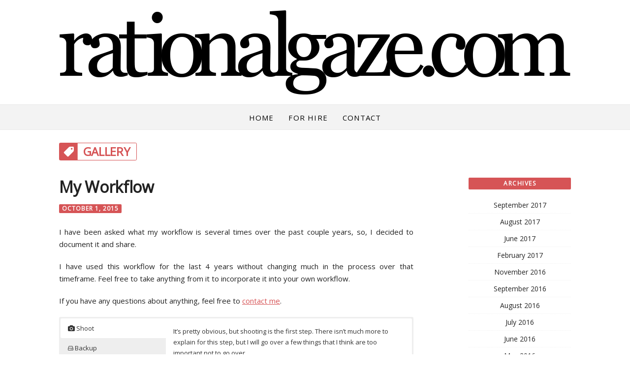

--- FILE ---
content_type: text/html; charset=UTF-8
request_url: https://www.rationalgaze.com/tag/gallery
body_size: 23968
content:
<!DOCTYPE html>
<html lang="en-US">
<head>
<meta charset="UTF-8">
<meta name="viewport" content="width=device-width, initial-scale=1">
<link rel="profile" href="http://gmpg.org/xfn/11">
<link rel="pingback" href="https://www.rationalgaze.com/xmlrpc.php">

<title>gallery &#8211; rationalgaze.com</title>
    <style type="text/css">
	/* REMOVE WP LOGO FROM ADMIN BAR */
	#wpadminbar #wp-admin-bar-wp-logo>.ab-item {
	    display: none !important;
	}

	/* REMOVE WORDPRESS FOOTER WHEN LOGGED INTO ADMIN AREA */
	#wpfooter {
	    display: none !important;
	}
    </style>
<meta name='robots' content='max-image-preview:large' />
	<style>img:is([sizes="auto" i], [sizes^="auto," i]) { contain-intrinsic-size: 3000px 1500px }</style>
	<meta property="og:title" content="rationalgaze.com" />
<meta property="og:url" content="http://www.rationalgaze.com" />
<meta property="og:description" content="Click to proceed to rationalgaze.com" />
<meta property="og:image" content="https://www.rationalgaze.com/wp-content/themes/rationalgaze/images/rg_open_graph.png" />
<meta property="og:image:type" content="image/png" />
<meta property="og:image:width" content="1200" />
<meta property="og:image:height" content="630" />
<meta property="fb:admins" content="1105365129" />
<meta property="fb:app_id" content="966242223397117" />
<link rel='dns-prefetch' href='//maxcdn.bootstrapcdn.com' />
<link rel='dns-prefetch' href='//fonts.googleapis.com' />
<link rel="alternate" type="application/rss+xml" title="rationalgaze.com &raquo; Feed" href="https://www.rationalgaze.com/feed" />
<link rel="alternate" type="application/rss+xml" title="rationalgaze.com &raquo; Comments Feed" href="https://www.rationalgaze.com/comments/feed" />
<link rel="alternate" type="application/rss+xml" title="rationalgaze.com &raquo; gallery Tag Feed" href="https://www.rationalgaze.com/tag/gallery/feed" />
<script type="text/javascript">
/* <![CDATA[ */
window._wpemojiSettings = {"baseUrl":"https:\/\/s.w.org\/images\/core\/emoji\/15.1.0\/72x72\/","ext":".png","svgUrl":"https:\/\/s.w.org\/images\/core\/emoji\/15.1.0\/svg\/","svgExt":".svg","source":{"concatemoji":"https:\/\/www.rationalgaze.com\/wp-includes\/js\/wp-emoji-release.min.js?ver=d9b58bab0e26bf849620318dbcb33f46"}};
/*! This file is auto-generated */
!function(i,n){var o,s,e;function c(e){try{var t={supportTests:e,timestamp:(new Date).valueOf()};sessionStorage.setItem(o,JSON.stringify(t))}catch(e){}}function p(e,t,n){e.clearRect(0,0,e.canvas.width,e.canvas.height),e.fillText(t,0,0);var t=new Uint32Array(e.getImageData(0,0,e.canvas.width,e.canvas.height).data),r=(e.clearRect(0,0,e.canvas.width,e.canvas.height),e.fillText(n,0,0),new Uint32Array(e.getImageData(0,0,e.canvas.width,e.canvas.height).data));return t.every(function(e,t){return e===r[t]})}function u(e,t,n){switch(t){case"flag":return n(e,"\ud83c\udff3\ufe0f\u200d\u26a7\ufe0f","\ud83c\udff3\ufe0f\u200b\u26a7\ufe0f")?!1:!n(e,"\ud83c\uddfa\ud83c\uddf3","\ud83c\uddfa\u200b\ud83c\uddf3")&&!n(e,"\ud83c\udff4\udb40\udc67\udb40\udc62\udb40\udc65\udb40\udc6e\udb40\udc67\udb40\udc7f","\ud83c\udff4\u200b\udb40\udc67\u200b\udb40\udc62\u200b\udb40\udc65\u200b\udb40\udc6e\u200b\udb40\udc67\u200b\udb40\udc7f");case"emoji":return!n(e,"\ud83d\udc26\u200d\ud83d\udd25","\ud83d\udc26\u200b\ud83d\udd25")}return!1}function f(e,t,n){var r="undefined"!=typeof WorkerGlobalScope&&self instanceof WorkerGlobalScope?new OffscreenCanvas(300,150):i.createElement("canvas"),a=r.getContext("2d",{willReadFrequently:!0}),o=(a.textBaseline="top",a.font="600 32px Arial",{});return e.forEach(function(e){o[e]=t(a,e,n)}),o}function t(e){var t=i.createElement("script");t.src=e,t.defer=!0,i.head.appendChild(t)}"undefined"!=typeof Promise&&(o="wpEmojiSettingsSupports",s=["flag","emoji"],n.supports={everything:!0,everythingExceptFlag:!0},e=new Promise(function(e){i.addEventListener("DOMContentLoaded",e,{once:!0})}),new Promise(function(t){var n=function(){try{var e=JSON.parse(sessionStorage.getItem(o));if("object"==typeof e&&"number"==typeof e.timestamp&&(new Date).valueOf()<e.timestamp+604800&&"object"==typeof e.supportTests)return e.supportTests}catch(e){}return null}();if(!n){if("undefined"!=typeof Worker&&"undefined"!=typeof OffscreenCanvas&&"undefined"!=typeof URL&&URL.createObjectURL&&"undefined"!=typeof Blob)try{var e="postMessage("+f.toString()+"("+[JSON.stringify(s),u.toString(),p.toString()].join(",")+"));",r=new Blob([e],{type:"text/javascript"}),a=new Worker(URL.createObjectURL(r),{name:"wpTestEmojiSupports"});return void(a.onmessage=function(e){c(n=e.data),a.terminate(),t(n)})}catch(e){}c(n=f(s,u,p))}t(n)}).then(function(e){for(var t in e)n.supports[t]=e[t],n.supports.everything=n.supports.everything&&n.supports[t],"flag"!==t&&(n.supports.everythingExceptFlag=n.supports.everythingExceptFlag&&n.supports[t]);n.supports.everythingExceptFlag=n.supports.everythingExceptFlag&&!n.supports.flag,n.DOMReady=!1,n.readyCallback=function(){n.DOMReady=!0}}).then(function(){return e}).then(function(){var e;n.supports.everything||(n.readyCallback(),(e=n.source||{}).concatemoji?t(e.concatemoji):e.wpemoji&&e.twemoji&&(t(e.twemoji),t(e.wpemoji)))}))}((window,document),window._wpemojiSettings);
/* ]]> */
</script>
<style id='wp-emoji-styles-inline-css' type='text/css'>

	img.wp-smiley, img.emoji {
		display: inline !important;
		border: none !important;
		box-shadow: none !important;
		height: 1em !important;
		width: 1em !important;
		margin: 0 0.07em !important;
		vertical-align: -0.1em !important;
		background: none !important;
		padding: 0 !important;
	}
</style>
<link rel='stylesheet' id='wp-block-library-css' href='https://www.rationalgaze.com/wp-includes/css/dist/block-library/style.min.css?ver=d9b58bab0e26bf849620318dbcb33f46' type='text/css' media='all' />
<style id='classic-theme-styles-inline-css' type='text/css'>
/*! This file is auto-generated */
.wp-block-button__link{color:#fff;background-color:#32373c;border-radius:9999px;box-shadow:none;text-decoration:none;padding:calc(.667em + 2px) calc(1.333em + 2px);font-size:1.125em}.wp-block-file__button{background:#32373c;color:#fff;text-decoration:none}
</style>
<style id='global-styles-inline-css' type='text/css'>
:root{--wp--preset--aspect-ratio--square: 1;--wp--preset--aspect-ratio--4-3: 4/3;--wp--preset--aspect-ratio--3-4: 3/4;--wp--preset--aspect-ratio--3-2: 3/2;--wp--preset--aspect-ratio--2-3: 2/3;--wp--preset--aspect-ratio--16-9: 16/9;--wp--preset--aspect-ratio--9-16: 9/16;--wp--preset--color--black: #000000;--wp--preset--color--cyan-bluish-gray: #abb8c3;--wp--preset--color--white: #ffffff;--wp--preset--color--pale-pink: #f78da7;--wp--preset--color--vivid-red: #cf2e2e;--wp--preset--color--luminous-vivid-orange: #ff6900;--wp--preset--color--luminous-vivid-amber: #fcb900;--wp--preset--color--light-green-cyan: #7bdcb5;--wp--preset--color--vivid-green-cyan: #00d084;--wp--preset--color--pale-cyan-blue: #8ed1fc;--wp--preset--color--vivid-cyan-blue: #0693e3;--wp--preset--color--vivid-purple: #9b51e0;--wp--preset--gradient--vivid-cyan-blue-to-vivid-purple: linear-gradient(135deg,rgba(6,147,227,1) 0%,rgb(155,81,224) 100%);--wp--preset--gradient--light-green-cyan-to-vivid-green-cyan: linear-gradient(135deg,rgb(122,220,180) 0%,rgb(0,208,130) 100%);--wp--preset--gradient--luminous-vivid-amber-to-luminous-vivid-orange: linear-gradient(135deg,rgba(252,185,0,1) 0%,rgba(255,105,0,1) 100%);--wp--preset--gradient--luminous-vivid-orange-to-vivid-red: linear-gradient(135deg,rgba(255,105,0,1) 0%,rgb(207,46,46) 100%);--wp--preset--gradient--very-light-gray-to-cyan-bluish-gray: linear-gradient(135deg,rgb(238,238,238) 0%,rgb(169,184,195) 100%);--wp--preset--gradient--cool-to-warm-spectrum: linear-gradient(135deg,rgb(74,234,220) 0%,rgb(151,120,209) 20%,rgb(207,42,186) 40%,rgb(238,44,130) 60%,rgb(251,105,98) 80%,rgb(254,248,76) 100%);--wp--preset--gradient--blush-light-purple: linear-gradient(135deg,rgb(255,206,236) 0%,rgb(152,150,240) 100%);--wp--preset--gradient--blush-bordeaux: linear-gradient(135deg,rgb(254,205,165) 0%,rgb(254,45,45) 50%,rgb(107,0,62) 100%);--wp--preset--gradient--luminous-dusk: linear-gradient(135deg,rgb(255,203,112) 0%,rgb(199,81,192) 50%,rgb(65,88,208) 100%);--wp--preset--gradient--pale-ocean: linear-gradient(135deg,rgb(255,245,203) 0%,rgb(182,227,212) 50%,rgb(51,167,181) 100%);--wp--preset--gradient--electric-grass: linear-gradient(135deg,rgb(202,248,128) 0%,rgb(113,206,126) 100%);--wp--preset--gradient--midnight: linear-gradient(135deg,rgb(2,3,129) 0%,rgb(40,116,252) 100%);--wp--preset--font-size--small: 13px;--wp--preset--font-size--medium: 20px;--wp--preset--font-size--large: 36px;--wp--preset--font-size--x-large: 42px;--wp--preset--spacing--20: 0.44rem;--wp--preset--spacing--30: 0.67rem;--wp--preset--spacing--40: 1rem;--wp--preset--spacing--50: 1.5rem;--wp--preset--spacing--60: 2.25rem;--wp--preset--spacing--70: 3.38rem;--wp--preset--spacing--80: 5.06rem;--wp--preset--shadow--natural: 6px 6px 9px rgba(0, 0, 0, 0.2);--wp--preset--shadow--deep: 12px 12px 50px rgba(0, 0, 0, 0.4);--wp--preset--shadow--sharp: 6px 6px 0px rgba(0, 0, 0, 0.2);--wp--preset--shadow--outlined: 6px 6px 0px -3px rgba(255, 255, 255, 1), 6px 6px rgba(0, 0, 0, 1);--wp--preset--shadow--crisp: 6px 6px 0px rgba(0, 0, 0, 1);}:where(.is-layout-flex){gap: 0.5em;}:where(.is-layout-grid){gap: 0.5em;}body .is-layout-flex{display: flex;}.is-layout-flex{flex-wrap: wrap;align-items: center;}.is-layout-flex > :is(*, div){margin: 0;}body .is-layout-grid{display: grid;}.is-layout-grid > :is(*, div){margin: 0;}:where(.wp-block-columns.is-layout-flex){gap: 2em;}:where(.wp-block-columns.is-layout-grid){gap: 2em;}:where(.wp-block-post-template.is-layout-flex){gap: 1.25em;}:where(.wp-block-post-template.is-layout-grid){gap: 1.25em;}.has-black-color{color: var(--wp--preset--color--black) !important;}.has-cyan-bluish-gray-color{color: var(--wp--preset--color--cyan-bluish-gray) !important;}.has-white-color{color: var(--wp--preset--color--white) !important;}.has-pale-pink-color{color: var(--wp--preset--color--pale-pink) !important;}.has-vivid-red-color{color: var(--wp--preset--color--vivid-red) !important;}.has-luminous-vivid-orange-color{color: var(--wp--preset--color--luminous-vivid-orange) !important;}.has-luminous-vivid-amber-color{color: var(--wp--preset--color--luminous-vivid-amber) !important;}.has-light-green-cyan-color{color: var(--wp--preset--color--light-green-cyan) !important;}.has-vivid-green-cyan-color{color: var(--wp--preset--color--vivid-green-cyan) !important;}.has-pale-cyan-blue-color{color: var(--wp--preset--color--pale-cyan-blue) !important;}.has-vivid-cyan-blue-color{color: var(--wp--preset--color--vivid-cyan-blue) !important;}.has-vivid-purple-color{color: var(--wp--preset--color--vivid-purple) !important;}.has-black-background-color{background-color: var(--wp--preset--color--black) !important;}.has-cyan-bluish-gray-background-color{background-color: var(--wp--preset--color--cyan-bluish-gray) !important;}.has-white-background-color{background-color: var(--wp--preset--color--white) !important;}.has-pale-pink-background-color{background-color: var(--wp--preset--color--pale-pink) !important;}.has-vivid-red-background-color{background-color: var(--wp--preset--color--vivid-red) !important;}.has-luminous-vivid-orange-background-color{background-color: var(--wp--preset--color--luminous-vivid-orange) !important;}.has-luminous-vivid-amber-background-color{background-color: var(--wp--preset--color--luminous-vivid-amber) !important;}.has-light-green-cyan-background-color{background-color: var(--wp--preset--color--light-green-cyan) !important;}.has-vivid-green-cyan-background-color{background-color: var(--wp--preset--color--vivid-green-cyan) !important;}.has-pale-cyan-blue-background-color{background-color: var(--wp--preset--color--pale-cyan-blue) !important;}.has-vivid-cyan-blue-background-color{background-color: var(--wp--preset--color--vivid-cyan-blue) !important;}.has-vivid-purple-background-color{background-color: var(--wp--preset--color--vivid-purple) !important;}.has-black-border-color{border-color: var(--wp--preset--color--black) !important;}.has-cyan-bluish-gray-border-color{border-color: var(--wp--preset--color--cyan-bluish-gray) !important;}.has-white-border-color{border-color: var(--wp--preset--color--white) !important;}.has-pale-pink-border-color{border-color: var(--wp--preset--color--pale-pink) !important;}.has-vivid-red-border-color{border-color: var(--wp--preset--color--vivid-red) !important;}.has-luminous-vivid-orange-border-color{border-color: var(--wp--preset--color--luminous-vivid-orange) !important;}.has-luminous-vivid-amber-border-color{border-color: var(--wp--preset--color--luminous-vivid-amber) !important;}.has-light-green-cyan-border-color{border-color: var(--wp--preset--color--light-green-cyan) !important;}.has-vivid-green-cyan-border-color{border-color: var(--wp--preset--color--vivid-green-cyan) !important;}.has-pale-cyan-blue-border-color{border-color: var(--wp--preset--color--pale-cyan-blue) !important;}.has-vivid-cyan-blue-border-color{border-color: var(--wp--preset--color--vivid-cyan-blue) !important;}.has-vivid-purple-border-color{border-color: var(--wp--preset--color--vivid-purple) !important;}.has-vivid-cyan-blue-to-vivid-purple-gradient-background{background: var(--wp--preset--gradient--vivid-cyan-blue-to-vivid-purple) !important;}.has-light-green-cyan-to-vivid-green-cyan-gradient-background{background: var(--wp--preset--gradient--light-green-cyan-to-vivid-green-cyan) !important;}.has-luminous-vivid-amber-to-luminous-vivid-orange-gradient-background{background: var(--wp--preset--gradient--luminous-vivid-amber-to-luminous-vivid-orange) !important;}.has-luminous-vivid-orange-to-vivid-red-gradient-background{background: var(--wp--preset--gradient--luminous-vivid-orange-to-vivid-red) !important;}.has-very-light-gray-to-cyan-bluish-gray-gradient-background{background: var(--wp--preset--gradient--very-light-gray-to-cyan-bluish-gray) !important;}.has-cool-to-warm-spectrum-gradient-background{background: var(--wp--preset--gradient--cool-to-warm-spectrum) !important;}.has-blush-light-purple-gradient-background{background: var(--wp--preset--gradient--blush-light-purple) !important;}.has-blush-bordeaux-gradient-background{background: var(--wp--preset--gradient--blush-bordeaux) !important;}.has-luminous-dusk-gradient-background{background: var(--wp--preset--gradient--luminous-dusk) !important;}.has-pale-ocean-gradient-background{background: var(--wp--preset--gradient--pale-ocean) !important;}.has-electric-grass-gradient-background{background: var(--wp--preset--gradient--electric-grass) !important;}.has-midnight-gradient-background{background: var(--wp--preset--gradient--midnight) !important;}.has-small-font-size{font-size: var(--wp--preset--font-size--small) !important;}.has-medium-font-size{font-size: var(--wp--preset--font-size--medium) !important;}.has-large-font-size{font-size: var(--wp--preset--font-size--large) !important;}.has-x-large-font-size{font-size: var(--wp--preset--font-size--x-large) !important;}
:where(.wp-block-post-template.is-layout-flex){gap: 1.25em;}:where(.wp-block-post-template.is-layout-grid){gap: 1.25em;}
:where(.wp-block-columns.is-layout-flex){gap: 2em;}:where(.wp-block-columns.is-layout-grid){gap: 2em;}
:root :where(.wp-block-pullquote){font-size: 1.5em;line-height: 1.6;}
</style>
<link rel='stylesheet' id='parent-theme-css' href='https://www.rationalgaze.com/wp-content/themes/boston/style.css?ver=d9b58bab0e26bf849620318dbcb33f46' type='text/css' media='all' />
<link rel='stylesheet' id='font-awesome-css' href='//maxcdn.bootstrapcdn.com/font-awesome/4.3.0/css/font-awesome.min.css?ver=d9b58bab0e26bf849620318dbcb33f46' type='text/css' media='all' />
<link rel='stylesheet' id='boston-fonts-css' href='//fonts.googleapis.com/css?family=Open+Sans' type='text/css' media='all' />
<link rel='stylesheet' id='boston-style-css' href='https://www.rationalgaze.com/wp-content/themes/rationalgaze/style.css?ver=d9b58bab0e26bf849620318dbcb33f46' type='text/css' media='all' />
<link rel='stylesheet' id='genericons-css' href='https://www.rationalgaze.com/wp-content/themes/boston/assets/fonts/genericons/genericons.css?ver=3.4.1' type='text/css' media='all' />
<link rel='stylesheet' id='boston-norwester-font-css' href='https://www.rationalgaze.com/wp-content/themes/boston/assets/css/font-norwester.css?ver=d9b58bab0e26bf849620318dbcb33f46' type='text/css' media='all' />
<style id='akismet-widget-style-inline-css' type='text/css'>

			.a-stats {
				--akismet-color-mid-green: #357b49;
				--akismet-color-white: #fff;
				--akismet-color-light-grey: #f6f7f7;

				max-width: 350px;
				width: auto;
			}

			.a-stats * {
				all: unset;
				box-sizing: border-box;
			}

			.a-stats strong {
				font-weight: 600;
			}

			.a-stats a.a-stats__link,
			.a-stats a.a-stats__link:visited,
			.a-stats a.a-stats__link:active {
				background: var(--akismet-color-mid-green);
				border: none;
				box-shadow: none;
				border-radius: 8px;
				color: var(--akismet-color-white);
				cursor: pointer;
				display: block;
				font-family: -apple-system, BlinkMacSystemFont, 'Segoe UI', 'Roboto', 'Oxygen-Sans', 'Ubuntu', 'Cantarell', 'Helvetica Neue', sans-serif;
				font-weight: 500;
				padding: 12px;
				text-align: center;
				text-decoration: none;
				transition: all 0.2s ease;
			}

			/* Extra specificity to deal with TwentyTwentyOne focus style */
			.widget .a-stats a.a-stats__link:focus {
				background: var(--akismet-color-mid-green);
				color: var(--akismet-color-white);
				text-decoration: none;
			}

			.a-stats a.a-stats__link:hover {
				filter: brightness(110%);
				box-shadow: 0 4px 12px rgba(0, 0, 0, 0.06), 0 0 2px rgba(0, 0, 0, 0.16);
			}

			.a-stats .count {
				color: var(--akismet-color-white);
				display: block;
				font-size: 1.5em;
				line-height: 1.4;
				padding: 0 13px;
				white-space: nowrap;
			}
		
</style>
<script type="text/javascript" src="https://www.rationalgaze.com/wp-includes/js/jquery/jquery.min.js?ver=3.7.1" id="jquery-core-js"></script>
<script type="text/javascript" src="https://www.rationalgaze.com/wp-includes/js/jquery/jquery-migrate.min.js?ver=3.4.1" id="jquery-migrate-js"></script>
<script type="text/javascript" src="https://www.rationalgaze.com/wp-content/plugins/google-analyticator/external-tracking.min.js?ver=6.5.7" id="ga-external-tracking-js"></script>
<link rel="https://api.w.org/" href="https://www.rationalgaze.com/wp-json/" /><link rel="alternate" title="JSON" type="application/json" href="https://www.rationalgaze.com/wp-json/wp/v2/tags/153" /><link rel="EditURI" type="application/rsd+xml" title="RSD" href="https://www.rationalgaze.com/xmlrpc.php?rsd" />

<script type="text/javascript">
(function(url){
	if(/(?:Chrome\/26\.0\.1410\.63 Safari\/537\.31|WordfenceTestMonBot)/.test(navigator.userAgent)){ return; }
	var addEvent = function(evt, handler) {
		if (window.addEventListener) {
			document.addEventListener(evt, handler, false);
		} else if (window.attachEvent) {
			document.attachEvent('on' + evt, handler);
		}
	};
	var removeEvent = function(evt, handler) {
		if (window.removeEventListener) {
			document.removeEventListener(evt, handler, false);
		} else if (window.detachEvent) {
			document.detachEvent('on' + evt, handler);
		}
	};
	var evts = 'contextmenu dblclick drag dragend dragenter dragleave dragover dragstart drop keydown keypress keyup mousedown mousemove mouseout mouseover mouseup mousewheel scroll'.split(' ');
	var logHuman = function() {
		if (window.wfLogHumanRan) { return; }
		window.wfLogHumanRan = true;
		var wfscr = document.createElement('script');
		wfscr.type = 'text/javascript';
		wfscr.async = true;
		wfscr.src = url + '&r=' + Math.random();
		(document.getElementsByTagName('head')[0]||document.getElementsByTagName('body')[0]).appendChild(wfscr);
		for (var i = 0; i < evts.length; i++) {
			removeEvent(evts[i], logHuman);
		}
	};
	for (var i = 0; i < evts.length; i++) {
		addEvent(evts[i], logHuman);
	}
})('//www.rationalgaze.com/?wordfence_lh=1&hid=CC5F9488C14AAFBC41C6917E20A78E06');
</script><link rel="icon" href="https://www.rationalgaze.com/wp-content/uploads/2016/09/cropped-rg_favicon-32x32.png" sizes="32x32" />
<link rel="icon" href="https://www.rationalgaze.com/wp-content/uploads/2016/09/cropped-rg_favicon-192x192.png" sizes="192x192" />
<link rel="apple-touch-icon" href="https://www.rationalgaze.com/wp-content/uploads/2016/09/cropped-rg_favicon-180x180.png" />
<meta name="msapplication-TileImage" content="https://www.rationalgaze.com/wp-content/uploads/2016/09/cropped-rg_favicon-270x270.png" />
<!-- Google Analytics Tracking by Google Analyticator 6.5.7 -->
<script type="text/javascript">
    var analyticsFileTypes = [];
    var analyticsSnippet = 'disabled';
    var analyticsEventTracking = 'enabled';
</script>
<script type="text/javascript">
	(function(i,s,o,g,r,a,m){i['GoogleAnalyticsObject']=r;i[r]=i[r]||function(){
	(i[r].q=i[r].q||[]).push(arguments)},i[r].l=1*new Date();a=s.createElement(o),
	m=s.getElementsByTagName(o)[0];a.async=1;a.src=g;m.parentNode.insertBefore(a,m)
	})(window,document,'script','//www.google-analytics.com/analytics.js','ga');
	ga('create', 'UA-79749-18', 'auto');
 
	ga('send', 'pageview');
</script>
</head>

<body class="archive tag tag-gallery tag-153 wp-theme-boston wp-child-theme-rationalgaze hfeed right-layout">
<div id="page" class="site">
	<a class="skip-link screen-reader-text" href="#main">Skip to content</a>

	<header id="masthead" class="site-header" role="banner">
		<div class="site-branding">
			<div class="container">
				<a href="https://www.rationalgaze.com"><img id="rg_logo" src="/wp-content/themes/rationalgaze/images/header_logo.png"></a>
							</div>
		</div><!-- .site-branding -->
		<div class="site-topbar">
			<div class="container">
				<nav id="site-navigation" class="main-navigation" role="navigation">
					<button class="menu-toggle" aria-controls="primary-menu" aria-expanded="false">Navigation</button>
					<div class="menu-main-menu-container"><ul id="primary-menu" class="menu"><li id="menu-item-918" class="menu-item menu-item-type-custom menu-item-object-custom menu-item-home menu-item-918"><a href="https://www.rationalgaze.com/">Home</a></li>
<li id="menu-item-921" class="menu-item menu-item-type-post_type menu-item-object-page menu-item-921"><a href="https://www.rationalgaze.com/forhire">For Hire</a></li>
<li id="menu-item-922" class="menu-item menu-item-type-post_type menu-item-object-page menu-item-922"><a href="https://www.rationalgaze.com/contact">Contact</a></li>
</ul></div>				</nav><!-- #site-navigation -->
								<div class="topbar-search">
										<form action="/" method="get">
					    <input type="text" name="s" id="search" value="" placeholder="Search and hit enter..." />
						<span class="genericon genericon-search"></span>
						<!-- <i class="fa fa-search" aria-hidden="true"></i> -->
					</form>
				</div>
			</div>
		</div>

	</header><!-- #masthead -->

			<header class="page-header archive-header">
			<div class="container">
				<h1 class="page-title"><i class="fa fa-tag fa-flip-horizontal" aria-hidden="true"></i> <span>gallery</span></h1>			</div>
		</header><!-- .page-header -->
	
	
	<div id="content" class="site-content">
		<div class="container">

	<div id="primary" class="content-area">
		<main id="main" class="site-main" role="main">

		
			<div class="archive__layout1">
<article id="post-1483" class="post-1483 post type-post status-publish format-standard hentry category-uncategorized tag-backup tag-blog tag-client tag-edit tag-gallery tag-import tag-wordpress tag-workflow">
	<header class="entry-header">
		<h2 class="entry-title"><a href="https://www.rationalgaze.com/my-workflow" rel="bookmark">My Workflow</a></h2>		<div class="entry-meta">
			<span class="entry-date"><time class="published updated" datetime="2015-10-01T14:03:41-04:00">October 1, 2015</time></span>		</div><!-- .entry-meta -->
			</header><!-- .entry-header -->

	
	<div class="entry-content">
		<p>I have been asked what my workflow is several times over the past couple years, so, I decided to document it and share.</p>
<p>I have used this workflow for the last 4 years without changing much in the process over that timeframe. Feel free to take anything from it to incorporate it into your own workflow.</p>
<p>If you have any questions about anything, feel free to <a href="/contact" target="_blank">contact me</a>.</p>
<div class="su-tabs su-tabs-style-default su-tabs-mobile-stack su-tabs-vertical" data-active="1" data-scroll-offset="0" data-anchor-in-url="no"><div class="su-tabs-nav"><span class="" data-url="" data-target="blank" tabindex="0" role="button"><i class='fa fa-camera'></i> Shoot</span><span class="" data-url="" data-target="blank" tabindex="0" role="button"><i class='fa fa-hdd-o'></i> Backup</span><span class="" data-url="" data-target="blank" tabindex="0" role="button"><i class='fa fa-download'></i> Import</span><span class="" data-url="" data-target="blank" tabindex="0" role="button"><i class='fa fa-th'></i> Online Gallery</span><span class="" data-url="" data-target="blank" tabindex="0" role="button"><i class='fa fa-pencil-square-o'></i> Quick Select/Edit</span><span class="" data-url="" data-target="blank" tabindex="0" role="button"><i class='fa fa-desktop'></i> Blog</span><span class="" data-url="" data-target="blank" tabindex="0" role="button"><i class='fa fa-check-square-o'></i> Final Edit</span></div><div class="su-tabs-panes"><div class="su-tabs-pane su-u-clearfix su-u-trim" data-title="&lt;i class=&#039;fa fa-camera&#039;&gt;&lt;/i&gt; Shoot">
<div class="su-animate" style="opacity:0;-webkit-animation-duration:1s;-webkit-animation-delay:0s;animation-duration:1s;animation-delay:0s;" data-animation="fadeIn" data-duration="1" data-delay="0">It&#8217;s pretty obvious, but shooting is the first step. There isn&#8217;t much more to explain for this step, but I will go over a few things that I think are too important not to go over.</p>
<p>One of the most important things is making sure you are shooting RAW!</p>
<p>When shooting in a format like JPEG, information is compressed and lost. Because no information is compressed with RAW, you&#8217;re able to produce higher quality images, as well as correct problem images that would be unrecoverable if shot in JPEG.</p>
<p>RAW files are much larger than JPEG when it comes to storage space, so make sure you have large memory cards.</p>
<p>Always have spare memory cards on hand in the event you fill the first card and/or you encounter a malfunction. I run with four memory cards total. One in the camera (obviously) and three spares.</p>
<p>Know your camera! Know where all of the buttons are located and what they do. Know it so well that you can be in a pitch black room and change every setting without looking at the camera.</div>
</div>
<div class="su-tabs-pane su-u-clearfix su-u-trim" data-title="&lt;i class=&#039;fa fa-hdd-o&#039;&gt;&lt;/i&gt; Backup">
<div class="su-animate" style="opacity:0;-webkit-animation-duration:1s;-webkit-animation-delay:0s;animation-duration:1s;animation-delay:0s;" data-animation="fadeIn" data-duration="1" data-delay="0">
While backing up your photos is technically the second step in the workflow, it is <strong>THE</strong> most important part of the entire workflow!</p>
<p>As soon as I get back from a shoot, I immediately back up all of the photos to two different backup drives.</p>
<p>I plug my card reader into my laptop along with backup drive #1. I select all of the photos from the memory card and copy and paste them over to backup drive #1.</p>
<p>Once that is done, I unplug the card reader and plug in backup drive #2. I copy everything that I just copied over to backup drive #1 and paste it over to backup drive #2.</p>
<p>Backup drive #2 is simply a backup drive. It&#8217;s only purpose is to be a mirror of backup drive #1.</p>
<p>Backup drive #1, however, is a backup of all of my photos, as well as being what I call my &#8220;working drive&#8221;. I don&#8217;t store any of my photos on my laptop. I use backup drive #1 as the source for my catalog in Lightroom.</p>
<p>Both backup drives are <a href="http://www.seagate.com/products/laptop-mobile-storage/laptop-external-drives/backup-plus-slim/" target="_blank">1 terabyte Seagate Backup Plus Slim Portable drives</a></p>
<p>The directory structure on the backup drives is as follows:</p>
<p>Each year has it&#8217;s own folder.</p>
<p><strong>/2012/<br />
/2013/<br />
/2014/<br />
/2015/</strong></p>
<p>Within each year&#8217;s folder, there are separate dated folders representing the specific date of the shoot.</p>
<p><strong>/2015/08-22-2015/<br />
/2015/09-10-2015/<br />
/2015/09-26-2015/</strong></p>
<p>If I shot more than one event on a specific date, the dated folders would have an &#8220;_1&#8221;, &#8220;_2&#8221;, etc at the end of the folder name.</p>
<p><strong>/2015/09-26-2015_1/<br />
/2015/09-26-2015_2/</strong></p>
<p>If I shot an event that lasted two or more consecutive days, the dated folder would have the &#8220;day&#8221; portion of the date spanning the days that I shot with an underscore &#8220;_&#8221; in between the beginning and end day.</p>
<p><strong>/2015/09-15_16-2015/</strong></p>
<p>Below is a screenshot of some of the dated folders within the 2015 folder to reference what I explained above.</p>
<p><img fetchpriority="high" decoding="async" src="[data-uri]" data-src="https://www.rationalgaze.com/wp-content/uploads/2015/09/backup_folder_structure.jpg" alt="backup_folder_structure" width="367" height="342" class="aligncenter size-full wp-image-1533" /><br />
</div>
</div>
<div class="su-tabs-pane su-u-clearfix su-u-trim" data-title="&lt;i class=&#039;fa fa-download&#039;&gt;&lt;/i&gt; Import">
<div class="su-animate" style="opacity:0;-webkit-animation-duration:1s;-webkit-animation-delay:0s;animation-duration:1s;animation-delay:0s;" data-animation="fadeIn" data-duration="1" data-delay="0">
After the two backups are completed, I import the photos into the Lightroom library from backup drive #1.</p>
<p>I simply right click on the current year folder and select &#8220;Synchronize Folder&#8221; from the menu and it populates the year folder with the latest dated folder that I uploaded to backup drive #1.</p>
<p>The folder structure within Lightroom mirrors the folder structure on the backup drives. It just makes sense to do that.</p>
<div class="wp-caption aligncenter" ><img decoding="async" src="[data-uri]" data-src="https://www.rationalgaze.com/wp-content/uploads/2015/09/lightroom_library_years.jpg" /><p class="wp-caption-text">Year folders within the Lightroom library</p></div>
<div class="wp-caption aligncenter" ><img decoding="async" src="[data-uri]" data-src="https://www.rationalgaze.com/wp-content/uploads/2015/09/lightroom_library_dates.jpg" /><p class="wp-caption-text">Dated folders within the 2015 folder</p></div>
</div>
</div>
<div class="su-tabs-pane su-u-clearfix su-u-trim" data-title="&lt;i class=&#039;fa fa-th&#039;&gt;&lt;/i&gt; Online Gallery">
<div class="su-animate" style="opacity:0;-webkit-animation-duration:1s;-webkit-animation-delay:0s;animation-duration:1s;animation-delay:0s;" data-animation="fadeIn" data-duration="1" data-delay="0">Before I do any type of editing, I create an online gallery for the client to review and select the photos they would like edited.</p>
<p>The first step of the process, within Lightroom, is exporting every photo taken during the session to full resolution JPEGs.</p>
<p>I then fire up Photoshop where I have an action created for resizing and watermarking.</p>
<p>The action resizes the full resolution JPEGs to 800 pixels (long side) by 533 pixels (short side), adds the &#8220;rationalgaze.com&#8221; watermark to the top left corner, then saves the file as a JPEG at 75% quality.</p>
<p>The resized/watermarked photos are uploaded to the custom online gallery software that <a href="http://quantastical.com" target="_blank">Jeff @ Quantastical.com</a> helped me code/create.</p>
<p>Click the screenshot below to see the online gallery in action!</p>
<div class="wp-caption aligncenter" ><a href="http://share.rationalgaze.com/2015/09-15_16-2015/" target="_blank"><img decoding="async" src="[data-uri]" data-src="https://www.rationalgaze.com/wp-content/uploads/2015/09/online_gallery_screenshot.jpg" /></a><p class="wp-caption-text">Note: The photos in this specific online gallery are edited.</p></div>
</div>
</div>
<div class="su-tabs-pane su-u-clearfix su-u-trim" data-title="&lt;i class=&#039;fa fa-pencil-square-o&#039;&gt;&lt;/i&gt; Quick Select/Edit">
<div class="su-animate" style="opacity:0;-webkit-animation-duration:1s;-webkit-animation-delay:0s;animation-duration:1s;animation-delay:0s;" data-animation="fadeIn" data-duration="1" data-delay="0">
Once the online gallery is live and the link is supplied to the client, I move back into Lightroom and go through all of the photos taken during the session.</p>
<p>I select between 5 and 10 photos that I personally like for use in a blog post, edit them, then export them to full resolution JPEGs.</p>
<p>I open each of the edited full resolution JPEGs in Photoshop and activate an action on each of them to resize the long side to 1500 pixels. The &#8220;rationalgaze.com&#8221; watermark is then added to each of the resized photos manually.</p>
<p>The resized and watermarked photos are saved as JPEGs at 100% quality, then uploaded to Flickr.</p>
<p>I choose to upload them to Flickr so I can have a portfolio on Flickr, as well as use the Flickr URLs to display the photos in my blog post.<br />
</div>
</div>
<div class="su-tabs-pane su-u-clearfix su-u-trim" data-title="&lt;i class=&#039;fa fa-desktop&#039;&gt;&lt;/i&gt; Blog">
<div class="su-animate" style="opacity:0;-webkit-animation-duration:1s;-webkit-animation-delay:0s;animation-duration:1s;animation-delay:0s;" data-animation="fadeIn" data-duration="1" data-delay="0">
With the edited images uploaded to Flickr, I log into my blog and start creating the post.</p>
<p>Sometimes I am able to get the blog post up on the same day the shoot happened, other times, the blog post is posted days or weeks later.</p>
<p>It all depends on how much time I have available, because after all, this is a hobby.</p>
<p>I don&#8217;t really have much to explain for this step in my workflow, since blogging is pretty self explanatory.</p>
<p>I can say that this is a WordPress blog though, and I love WordPress! <em>I am web developer by profession, in case you didn&#8217;t know.</em></p>
<p>If you are looking to start a blog or website and need someone to help with that, visit <a href="http://www.debomediagroup.com" target="_blank">DEBO! Media Group</a> and get in touch with me!</p>
<p>For information on getting started with WordPress, <a href="https://codex.wordpress.org/New_To_WordPress_-_Where_to_Start" target="_blank">CLICK HERE</a><br />
</div>
</div>
<div class="su-tabs-pane su-u-clearfix su-u-trim" data-title="&lt;i class=&#039;fa fa-check-square-o&#039;&gt;&lt;/i&gt; Final Edit">
<div class="su-animate" style="opacity:0;-webkit-animation-duration:1s;-webkit-animation-delay:0s;animation-duration:1s;animation-delay:0s;" data-animation="fadeIn" data-duration="1" data-delay="0">
Once the client supplies me a list of the photos they want edited, I can begin the final edit process.</p>
<p>The amount of photos a client can select for editing is based on the amount of time the shoot was, which in turn, dictates how much the session costs.</p>
<p>Most shoots are 1 hour sessions, so the client gets to select 10 photos for editing in that case.</p>
<p>I edit the selected photos within Lightroom and export as full resolution JPEGs.</p>
<p>Sometimes, I will bring the full resolution photos into Photoshop in the event something needs to be done that can&#8217;t be done in Lightroom.</p>
<p>The edited photos are ZIP&#8217;d up, the ZIP file is uploaded to the server, and an email is sent to the client with a link to the ZIP file and a copyright release form attached to the email.<br />
</div>
</div></div></div>
	</div><!-- .entry-summary -->

	<div class="entry-more">
		<!--<a href="https://www.rationalgaze.com/my-workflow" title="My Workflow">Continue Reading</a>-->
	</div>

	<footer class="entry-footer">
		<span class="tags-links"><a href="https://www.rationalgaze.com/tag/backup" rel="tag">backup</a>, <a href="https://www.rationalgaze.com/tag/blog" rel="tag">blog</a>, <a href="https://www.rationalgaze.com/tag/client" rel="tag">client</a>, <a href="https://www.rationalgaze.com/tag/edit" rel="tag">edit</a>, <a href="https://www.rationalgaze.com/tag/gallery" rel="tag">gallery</a>, <a href="https://www.rationalgaze.com/tag/import" rel="tag">import</a>, <a href="https://www.rationalgaze.com/tag/wordpress" rel="tag">wordpress</a>, <a href="https://www.rationalgaze.com/tag/workflow" rel="tag">workflow</a></span>	</footer><!-- .entry-footer -->
</article><!-- #post-## -->

<article id="post-1008" class="post-1008 post type-post status-publish format-standard hentry category-uncategorized tag-gallery tag-proofing">
	<header class="entry-header">
		<h2 class="entry-title"><a href="https://www.rationalgaze.com/new-online-proofing-gallery" rel="bookmark">New Online Proofing Gallery</a></h2>		<div class="entry-meta">
			<span class="entry-date"><time class="published" datetime="2014-11-18T16:14:45-05:00">November 18, 2014</time></span>		</div><!-- .entry-meta -->
			</header><!-- .entry-header -->

	
	<div class="entry-content">
		<p>The online proofing gallery layout that I have been using for the past 5+ years is the HTML gallery that can automatically be generated within Lightroom under the &#8220;Web&#8221; section.</p>
<p><img decoding="async" class="aligncenter" src="[data-uri]" data-src="/wp-content/uploads/2014/11/old_online_proofing_gallery.jpg" alt="Old Online Proofing Gallery" /></p>
<p>I decided it was time to give the online proofing gallery a makeover so that it is 100% responsive, thus, allowing clients to view the online proofing gallery from a laptop, desktop, tablet, smartphone, etc.</p>
<p>I came across <a href="http://pixieset.com/" target="_blank">Pixieset.com</a>, which is an online service that allows photographers to share, deliver, proof and sell their photos online.</p>
<p>I looked at one of their <a href="http://phoebejiangphotography.pixieset.com/jessieandryan/" target="_blank">example galleries</a> and I immediately knew that I wanted to replicate the layout. I then searched through the source code of the example gallery and found that they were utilizing <a href="https://github.com/codrops/GammaGallery" target="_blank">Gamma Gallery</a> which creates the responsive Pinterest-like grid layout.</p>
<p>After a weeks worth of work and some help from <a href="http://quantastical.com/" target="_blank">Jeff @ Quantastical.com</a>, I have a new online proofing gallery that is 100% responsive allowing my clients to view their online proofing gallery from a desktop, laptop, tablet, smartphone, etc. and not have any issue with the layout of the gallery.</p>
<p><em>Click the image below to open the new online proofing gallery.</em></p>
<p><a href="http://share.rationalgaze.com/2014/11-09-2014/" target="_blank"><img decoding="async" class="aligncenter" src="[data-uri]" data-src="/wp-content/uploads/2014/11/new_online_proofing_gallery.jpg" alt="New Online Proofing Gallery" /></a></p>
<p><em>Click the image above to open the new online proofing gallery.</em></p>
<p>As you scroll down through the gallery, new photos load in batches of 15. Once you reach the bottom and there are no more photos to load, a &#8220;BACK TO TOP&#8221; button is presented so you can click and be taken back to the top of the gallery without having to scroll all the way back up using your mouse.</p>
<p>When you hover over a photo, you are presented with the filename of that photo. My clients use that to provide me a list of filenames for me to edit once they have made their selection.</p>
<p>When you click on a photo, you are presented with a larger version of the photo. The filename is also presented below that larger image. You can also navigate through the photos on this specific screen by either clicking the arrows to the left and right of the larger photo, or by using the left and right arrow keys on your keyboard.</p>
<p>To escape the larger photo and go back to the gallery, simply click the &#8220;X&#8221; in the upper right hand corner of the screen.</p>
<p>You can even play a slideshow by clicking the &#8220;play&#8221; button in the upper right hand corner of the screen when you are viewing a larger image.</p>
<p><span style="color: #ff0000;"><strong>Obtaining feedback on this new online proofing gallery is a must!</strong></span></p>
<p><span style="color: #ff0000;"><strong>Please provide your feedback by using the feedback form below.</strong></span></p>
<noscript class="ninja-forms-noscript-message">
	Notice: JavaScript is required for this content.</noscript>
<div id="nf-form-4-cont" class="nf-form-cont" aria-live="polite" aria-labelledby="nf-form-title-4" aria-describedby="nf-form-errors-4" role="form">

    <div class="nf-loading-spinner"></div>

</div>
        <!-- That data is being printed as a workaround to page builders reordering the order of the scripts loaded-->
        <script>var formDisplay=1;var nfForms=nfForms||[];var form=[];form.id='4';form.settings={"show_title":"0","logged_in":"0","append_page":"","ajax":"1","clear_complete":"1","hide_complete":"1","sub_limit_number":"","sub_limit_msg":"","admin_mailto":["john@rationalgaze.com"],"email_from_name":"rationalgaze.com","email_from":"john@rationalgaze.com","last_sub":"5","date_updated":"2014-11-19 16:35:35","status":"","title":"Online Proofing Gallery Feedback Form","_seq_num":6,"ninjaForms":"Ninja Forms","changeEmailErrorMsg":"Please enter a valid email address!","changeDateErrorMsg":"Please enter a valid date!","confirmFieldErrorMsg":"These fields must match!","fieldNumberNumMinError":"Number Min Error","fieldNumberNumMaxError":"Number Max Error","fieldNumberIncrementBy":"Please increment by ","fieldTextareaRTEInsertLink":"Insert Link","fieldTextareaRTEInsertMedia":"Insert Media","fieldTextareaRTESelectAFile":"Select a file","formErrorsCorrectErrors":"Please correct errors before submitting this form.","formHoneypot":"If you are a human seeing this field, please leave it empty.","validateRequiredField":"This is a required field.","honeypotHoneypotError":"Honeypot Error","fileUploadOldCodeFileUploadInProgress":"File Upload in Progress.","fileUploadOldCodeFileUpload":"FILE UPLOAD","currencySymbol":"$","fieldsMarkedRequired":"Fields marked with an <span class=\"ninja-forms-req-symbol\">*<\/span> are required","thousands_sep":",","decimal_point":".","siteLocale":"en_US","dateFormat":"m\/d\/Y","startOfWeek":"1","of":"of","previousMonth":"Previous Month","nextMonth":"Next Month","months":["January","February","March","April","May","June","July","August","September","October","November","December"],"monthsShort":["Jan","Feb","Mar","Apr","May","Jun","Jul","Aug","Sep","Oct","Nov","Dec"],"weekdays":["Sunday","Monday","Tuesday","Wednesday","Thursday","Friday","Saturday"],"weekdaysShort":["Sun","Mon","Tue","Wed","Thu","Fri","Sat"],"weekdaysMin":["Su","Mo","Tu","We","Th","Fr","Sa"],"recaptchaConsentMissing":"reCaptcha validation couldn&#039;t load.","recaptchaMissingCookie":"reCaptcha v3 validation couldn&#039;t load the cookie needed to submit the form.","recaptchaConsentEvent":"Accept reCaptcha cookies before sending the form.","embed_form":"","currency_symbol":"","beforeForm":"","beforeFields":"","afterFields":"","afterForm":""};form.fields=[{"id":21,"type":"textbox","order":0,"fav_id":null,"def_id":null,"label":"Name","input_limit_msg":"character(s) left","label_pos":"above","default_value":"","mask":"","datepicker":0,"first_name":"","last_name":"","user_address_1":"","user_address_2":"","user_city":"","user_zip":"","user_phone":"","user_email":"","user_info_field_group":1,"user_state":0,"user_info_field_group_name":"","user_info_field_group_custom":"","input_limit":"","input_limit_type":"char","show_help":0,"help_text":"","show_desc":0,"desc_pos":"none","desc_text":"","calc_auto_include":0,"admin_label":"","num_sort":0,"element_class":"","required":0,"default":"","key":"textbox_21","parent_id":4,"beforeField":"","afterField":"","value":"","parentType":"textbox","element_templates":["textbox","input"],"old_classname":"","wrap_template":"wrap"},{"id":22,"type":"email","order":1,"fav_id":null,"def_id":14,"label":"Email Address","label_pos":"above","default_value":"","mask":"","datepicker":0,"send_email":0,"from_email":0,"first_name":0,"last_name":0,"from_name":0,"user_address_1":0,"user_address_2":0,"user_city":0,"user_zip":0,"user_phone":0,"user_info_field_group":1,"show_help":0,"help_text":"","calc_auto_include":0,"calc_option":0,"conditional":"","user_state":0,"user_info_field_group_name":"","user_info_field_group_custom":"","input_limit":"","input_limit_type":"char","input_limit_msg":"","show_desc":0,"desc_pos":"none","desc_text":"","admin_label":"","num_sort":0,"element_class":"","required":0,"default":"","key":"email_22","parent_id":4,"beforeField":"","afterField":"","value":"","parentType":"email","element_templates":["email","input"],"old_classname":"","wrap_template":"wrap"},{"id":17,"type":"textarea","order":2,"fav_id":null,"def_id":null,"label":"What DID you like about it?","input_limit_msg":"character(s) left","label_pos":"above","default_value":"","textarea_rte":0,"textarea_media":0,"disable_rte_mobile":0,"input_limit":"","input_limit_type":"char","show_help":0,"help_text":"","show_desc":0,"desc_pos":"none","desc_text":"","calc_auto_include":0,"admin_label":"","num_sort":0,"element_class":"","required":1,"default":"","key":"textarea_17","parent_id":4,"beforeField":"","afterField":"","value":"","parentType":"textarea","element_templates":["textarea","input"],"old_classname":"","wrap_template":"wrap"},{"id":18,"type":"textarea","order":3,"fav_id":null,"def_id":null,"label":"What DIDN'T you like about it?","input_limit_msg":"character(s) left","label_pos":"above","default_value":"","textarea_rte":0,"textarea_media":0,"disable_rte_mobile":0,"input_limit":"","input_limit_type":"char","show_help":0,"help_text":"","show_desc":0,"desc_pos":"none","desc_text":"","calc_auto_include":0,"admin_label":"","num_sort":0,"element_class":"","required":1,"default":"","key":"textarea_18","parent_id":4,"beforeField":"","afterField":"","value":"","parentType":"textarea","element_templates":["textarea","input"],"old_classname":"","wrap_template":"wrap"},{"id":19,"type":"textarea","order":4,"fav_id":null,"def_id":null,"label":"Additional Comments","input_limit_msg":"character(s) left","label_pos":"above","default_value":"","textarea_rte":0,"textarea_media":0,"disable_rte_mobile":0,"input_limit":"","input_limit_type":"char","show_help":0,"help_text":"","show_desc":0,"desc_pos":"none","desc_text":"","calc_auto_include":0,"admin_label":"","num_sort":0,"element_class":"","required":0,"default":"","key":"textarea_19","parent_id":4,"beforeField":"","afterField":"","value":"","parentType":"textarea","element_templates":["textarea","input"],"old_classname":"","wrap_template":"wrap"},{"id":16,"type":"starrating","order":5,"fav_id":null,"def_id":null,"label":"Overall Rating","input_limit_msg":"character(s) left","label_pos":"above","show_help":0,"help_text":"","show_desc":0,"desc_pos":"none","desc_text":"","calc_auto_include":0,"admin_label":"","num_sort":0,"element_class":"","required":1,"default":10,"key":"starrating_16","parent_id":4,"beforeField":"","afterField":"","value":"10","parentType":"starrating","element_templates":["starrating","input"],"old_classname":"","wrap_template":"wrap"},{"id":20,"type":"submit","order":6,"fav_id":null,"def_id":null,"label":"Submit Feedback","input_limit_msg":"character(s) left","show_help":0,"help_text":"","show_desc":0,"desc_pos":"none","desc_text":"","processing_label":"Processing","element_class":"","key":"submit_20","parent_id":4,"beforeField":"","afterField":"","value":"","label_pos":null,"parentType":"textbox","element_templates":["submit","button","input"],"old_classname":"","wrap_template":"wrap-no-label"}];nfForms.push(form);</script>
        
	</div><!-- .entry-summary -->

	<div class="entry-more">
		<!--<a href="https://www.rationalgaze.com/new-online-proofing-gallery" title="New Online Proofing Gallery">Continue Reading</a>-->
	</div>

	<footer class="entry-footer">
		<span class="tags-links"><a href="https://www.rationalgaze.com/tag/gallery" rel="tag">gallery</a>, <a href="https://www.rationalgaze.com/tag/proofing" rel="tag">proofing</a></span>	</footer><!-- .entry-footer -->
</article><!-- #post-## -->
</div>
		</main><!-- #main -->
	</div><!-- #primary -->


<aside id="secondary" class="sidebar widget-area" role="complementary">
	<section id="archives-3" class="widget widget_archive"><div class="widget-title">Archives</div>
			<ul>
					<li><a href='https://www.rationalgaze.com/2017/09'>September 2017</a></li>
	<li><a href='https://www.rationalgaze.com/2017/08'>August 2017</a></li>
	<li><a href='https://www.rationalgaze.com/2017/06'>June 2017</a></li>
	<li><a href='https://www.rationalgaze.com/2017/02'>February 2017</a></li>
	<li><a href='https://www.rationalgaze.com/2016/11'>November 2016</a></li>
	<li><a href='https://www.rationalgaze.com/2016/09'>September 2016</a></li>
	<li><a href='https://www.rationalgaze.com/2016/08'>August 2016</a></li>
	<li><a href='https://www.rationalgaze.com/2016/07'>July 2016</a></li>
	<li><a href='https://www.rationalgaze.com/2016/06'>June 2016</a></li>
	<li><a href='https://www.rationalgaze.com/2016/05'>May 2016</a></li>
	<li><a href='https://www.rationalgaze.com/2016/03'>March 2016</a></li>
	<li><a href='https://www.rationalgaze.com/2016/02'>February 2016</a></li>
	<li><a href='https://www.rationalgaze.com/2016/01'>January 2016</a></li>
	<li><a href='https://www.rationalgaze.com/2015/12'>December 2015</a></li>
	<li><a href='https://www.rationalgaze.com/2015/11'>November 2015</a></li>
	<li><a href='https://www.rationalgaze.com/2015/10'>October 2015</a></li>
	<li><a href='https://www.rationalgaze.com/2015/09'>September 2015</a></li>
	<li><a href='https://www.rationalgaze.com/2015/08'>August 2015</a></li>
	<li><a href='https://www.rationalgaze.com/2015/07'>July 2015</a></li>
	<li><a href='https://www.rationalgaze.com/2015/06'>June 2015</a></li>
	<li><a href='https://www.rationalgaze.com/2015/05'>May 2015</a></li>
	<li><a href='https://www.rationalgaze.com/2015/04'>April 2015</a></li>
	<li><a href='https://www.rationalgaze.com/2015/03'>March 2015</a></li>
	<li><a href='https://www.rationalgaze.com/2015/02'>February 2015</a></li>
	<li><a href='https://www.rationalgaze.com/2015/01'>January 2015</a></li>
	<li><a href='https://www.rationalgaze.com/2014/12'>December 2014</a></li>
	<li><a href='https://www.rationalgaze.com/2014/11'>November 2014</a></li>
	<li><a href='https://www.rationalgaze.com/2014/10'>October 2014</a></li>
	<li><a href='https://www.rationalgaze.com/2014/09'>September 2014</a></li>
	<li><a href='https://www.rationalgaze.com/2014/08'>August 2014</a></li>
	<li><a href='https://www.rationalgaze.com/2014/07'>July 2014</a></li>
	<li><a href='https://www.rationalgaze.com/2014/06'>June 2014</a></li>
	<li><a href='https://www.rationalgaze.com/2014/05'>May 2014</a></li>
	<li><a href='https://www.rationalgaze.com/2014/04'>April 2014</a></li>
	<li><a href='https://www.rationalgaze.com/2014/03'>March 2014</a></li>
	<li><a href='https://www.rationalgaze.com/2014/02'>February 2014</a></li>
	<li><a href='https://www.rationalgaze.com/2014/01'>January 2014</a></li>
	<li><a href='https://www.rationalgaze.com/2013/12'>December 2013</a></li>
	<li><a href='https://www.rationalgaze.com/2013/11'>November 2013</a></li>
	<li><a href='https://www.rationalgaze.com/2013/10'>October 2013</a></li>
	<li><a href='https://www.rationalgaze.com/2013/09'>September 2013</a></li>
	<li><a href='https://www.rationalgaze.com/2013/08'>August 2013</a></li>
	<li><a href='https://www.rationalgaze.com/2013/07'>July 2013</a></li>
	<li><a href='https://www.rationalgaze.com/2013/06'>June 2013</a></li>
	<li><a href='https://www.rationalgaze.com/2013/05'>May 2013</a></li>
	<li><a href='https://www.rationalgaze.com/2013/04'>April 2013</a></li>
	<li><a href='https://www.rationalgaze.com/2013/03'>March 2013</a></li>
	<li><a href='https://www.rationalgaze.com/2013/02'>February 2013</a></li>
	<li><a href='https://www.rationalgaze.com/2013/01'>January 2013</a></li>
	<li><a href='https://www.rationalgaze.com/2012/12'>December 2012</a></li>
	<li><a href='https://www.rationalgaze.com/2012/11'>November 2012</a></li>
	<li><a href='https://www.rationalgaze.com/2012/10'>October 2012</a></li>
	<li><a href='https://www.rationalgaze.com/2012/09'>September 2012</a></li>
	<li><a href='https://www.rationalgaze.com/2012/08'>August 2012</a></li>
	<li><a href='https://www.rationalgaze.com/2012/07'>July 2012</a></li>
	<li><a href='https://www.rationalgaze.com/2012/06'>June 2012</a></li>
	<li><a href='https://www.rationalgaze.com/2012/05'>May 2012</a></li>
	<li><a href='https://www.rationalgaze.com/2012/04'>April 2012</a></li>
	<li><a href='https://www.rationalgaze.com/2012/03'>March 2012</a></li>
	<li><a href='https://www.rationalgaze.com/2012/02'>February 2012</a></li>
	<li><a href='https://www.rationalgaze.com/2012/01'>January 2012</a></li>
	<li><a href='https://www.rationalgaze.com/2011/12'>December 2011</a></li>
	<li><a href='https://www.rationalgaze.com/2011/11'>November 2011</a></li>
	<li><a href='https://www.rationalgaze.com/2011/09'>September 2011</a></li>
	<li><a href='https://www.rationalgaze.com/2011/07'>July 2011</a></li>
	<li><a href='https://www.rationalgaze.com/2011/02'>February 2011</a></li>
	<li><a href='https://www.rationalgaze.com/2010/10'>October 2010</a></li>
	<li><a href='https://www.rationalgaze.com/2010/09'>September 2010</a></li>
	<li><a href='https://www.rationalgaze.com/2010/08'>August 2010</a></li>
	<li><a href='https://www.rationalgaze.com/2010/04'>April 2010</a></li>
	<li><a href='https://www.rationalgaze.com/2010/02'>February 2010</a></li>
	<li><a href='https://www.rationalgaze.com/2010/01'>January 2010</a></li>
	<li><a href='https://www.rationalgaze.com/2009/12'>December 2009</a></li>
	<li><a href='https://www.rationalgaze.com/2009/11'>November 2009</a></li>
	<li><a href='https://www.rationalgaze.com/2009/10'>October 2009</a></li>
	<li><a href='https://www.rationalgaze.com/2009/09'>September 2009</a></li>
	<li><a href='https://www.rationalgaze.com/2009/08'>August 2009</a></li>
	<li><a href='https://www.rationalgaze.com/2009/07'>July 2009</a></li>
			</ul>

			</section><section id="tag_cloud-3" class="widget widget_tag_cloud"><div class="widget-title">Tags</div><div class="tagcloud"><a href="https://www.rationalgaze.com/tag/30d" class="tag-cloud-link tag-link-217 tag-link-position-1" style="font-size: 12px;" aria-label="30D (1 item)">30D</a>
<a href="https://www.rationalgaze.com/tag/70d" class="tag-cloud-link tag-link-218 tag-link-position-2" style="font-size: 12px;" aria-label="70D (1 item)">70D</a>
<a href="https://www.rationalgaze.com/tag/300d" class="tag-cloud-link tag-link-219 tag-link-position-3" style="font-size: 12px;" aria-label="300D (1 item)">300D</a>
<a href="https://www.rationalgaze.com/tag/advertisement" class="tag-cloud-link tag-link-101 tag-link-position-4" style="font-size: 14.131578947368px;" aria-label="advertisement (2 items)">advertisement</a>
<a href="https://www.rationalgaze.com/tag/analysis" class="tag-cloud-link tag-link-222 tag-link-position-5" style="font-size: 12px;" aria-label="analysis (1 item)">analysis</a>
<a href="https://www.rationalgaze.com/tag/apple" class="tag-cloud-link tag-link-34 tag-link-position-6" style="font-size: 12px;" aria-label="apple (1 item)">apple</a>
<a href="https://www.rationalgaze.com/tag/article" class="tag-cloud-link tag-link-205 tag-link-position-7" style="font-size: 14.131578947368px;" aria-label="article (2 items)">article</a>
<a href="https://www.rationalgaze.com/tag/audi" class="tag-cloud-link tag-link-124 tag-link-position-8" style="font-size: 12px;" aria-label="audi (1 item)">audi</a>
<a href="https://www.rationalgaze.com/tag/automotive" class="tag-cloud-link tag-link-186 tag-link-position-9" style="font-size: 12px;" aria-label="automotive (1 item)">automotive</a>
<a href="https://www.rationalgaze.com/tag/autumn" class="tag-cloud-link tag-link-147 tag-link-position-10" style="font-size: 12px;" aria-label="autumn (1 item)">autumn</a>
<a href="https://www.rationalgaze.com/tag/baby" class="tag-cloud-link tag-link-8 tag-link-position-11" style="font-size: 26.565789473684px;" aria-label="baby (33 items)">baby</a>
<a href="https://www.rationalgaze.com/tag/backup" class="tag-cloud-link tag-link-200 tag-link-position-12" style="font-size: 12px;" aria-label="backup (1 item)">backup</a>
<a href="https://www.rationalgaze.com/tag/bacon" class="tag-cloud-link tag-link-261 tag-link-position-13" style="font-size: 12px;" aria-label="bacon (1 item)">bacon</a>
<a href="https://www.rationalgaze.com/tag/bbq" class="tag-cloud-link tag-link-22 tag-link-position-14" style="font-size: 17.684210526316px;" aria-label="bbq (5 items)">bbq</a>
<a href="https://www.rationalgaze.com/tag/bbs" class="tag-cloud-link tag-link-253 tag-link-position-15" style="font-size: 12px;" aria-label="bbs (1 item)">bbs</a>
<a href="https://www.rationalgaze.com/tag/beach" class="tag-cloud-link tag-link-83 tag-link-position-16" style="font-size: 12px;" aria-label="beach (1 item)">beach</a>
<a href="https://www.rationalgaze.com/tag/beef" class="tag-cloud-link tag-link-72 tag-link-position-17" style="font-size: 15.552631578947px;" aria-label="beef (3 items)">beef</a>
<a href="https://www.rationalgaze.com/tag/beer" class="tag-cloud-link tag-link-38 tag-link-position-18" style="font-size: 21.592105263158px;" aria-label="beer (12 items)">beer</a>
<a href="https://www.rationalgaze.com/tag/beetle" class="tag-cloud-link tag-link-122 tag-link-position-19" style="font-size: 12px;" aria-label="beetle (1 item)">beetle</a>
<a href="https://www.rationalgaze.com/tag/belize" class="tag-cloud-link tag-link-224 tag-link-position-20" style="font-size: 14.131578947368px;" aria-label="belize (2 items)">belize</a>
<a href="https://www.rationalgaze.com/tag/belleisle" class="tag-cloud-link tag-link-127 tag-link-position-21" style="font-size: 12px;" aria-label="belleisle (1 item)">belleisle</a>
<a href="https://www.rationalgaze.com/tag/bicycle" class="tag-cloud-link tag-link-31 tag-link-position-22" style="font-size: 12px;" aria-label="bicycle (1 item)">bicycle</a>
<a href="https://www.rationalgaze.com/tag/bike" class="tag-cloud-link tag-link-41 tag-link-position-23" style="font-size: 14.131578947368px;" aria-label="bike (2 items)">bike</a>
<a href="https://www.rationalgaze.com/tag/birth" class="tag-cloud-link tag-link-137 tag-link-position-24" style="font-size: 12px;" aria-label="birth (1 item)">birth</a>
<a href="https://www.rationalgaze.com/tag/birthday" class="tag-cloud-link tag-link-131 tag-link-position-25" style="font-size: 14.131578947368px;" aria-label="birthday (2 items)">birthday</a>
<a href="https://www.rationalgaze.com/tag/black" class="tag-cloud-link tag-link-92 tag-link-position-26" style="font-size: 12px;" aria-label="black (1 item)">black</a>
<a href="https://www.rationalgaze.com/tag/blake-farms" class="tag-cloud-link tag-link-35 tag-link-position-27" style="font-size: 12px;" aria-label="blake farms (1 item)">blake farms</a>
<a href="https://www.rationalgaze.com/tag/blog" class="tag-cloud-link tag-link-199 tag-link-position-28" style="font-size: 12px;" aria-label="blog (1 item)">blog</a>
<a href="https://www.rationalgaze.com/tag/blue" class="tag-cloud-link tag-link-150 tag-link-position-29" style="font-size: 12px;" aria-label="blue (1 item)">blue</a>
<a href="https://www.rationalgaze.com/tag/blurb" class="tag-cloud-link tag-link-211 tag-link-position-30" style="font-size: 12px;" aria-label="blurb (1 item)">blurb</a>
<a href="https://www.rationalgaze.com/tag/bmx" class="tag-cloud-link tag-link-90 tag-link-position-31" style="font-size: 12px;" aria-label="bmx (1 item)">bmx</a>
<a href="https://www.rationalgaze.com/tag/book" class="tag-cloud-link tag-link-208 tag-link-position-32" style="font-size: 12px;" aria-label="book (1 item)">book</a>
<a href="https://www.rationalgaze.com/tag/boost" class="tag-cloud-link tag-link-255 tag-link-position-33" style="font-size: 12px;" aria-label="boost (1 item)">boost</a>
<a href="https://www.rationalgaze.com/tag/brenizer" class="tag-cloud-link tag-link-99 tag-link-position-34" style="font-size: 14.131578947368px;" aria-label="brenizer (2 items)">brenizer</a>
<a href="https://www.rationalgaze.com/tag/brewery" class="tag-cloud-link tag-link-184 tag-link-position-35" style="font-size: 15.552631578947px;" aria-label="brewery (3 items)">brewery</a>
<a href="https://www.rationalgaze.com/tag/brisket" class="tag-cloud-link tag-link-177 tag-link-position-36" style="font-size: 14.131578947368px;" aria-label="brisket (2 items)">brisket</a>
<a href="https://www.rationalgaze.com/tag/build" class="tag-cloud-link tag-link-244 tag-link-position-37" style="font-size: 12px;" aria-label="build (1 item)">build</a>
<a href="https://www.rationalgaze.com/tag/bum" class="tag-cloud-link tag-link-12 tag-link-position-38" style="font-size: 12px;" aria-label="bum (1 item)">bum</a>
<a href="https://www.rationalgaze.com/tag/camera" class="tag-cloud-link tag-link-221 tag-link-position-39" style="font-size: 12px;" aria-label="camera (1 item)">camera</a>
<a href="https://www.rationalgaze.com/tag/camping" class="tag-cloud-link tag-link-77 tag-link-position-40" style="font-size: 18.513157894737px;" aria-label="camping (6 items)">camping</a>
<a href="https://www.rationalgaze.com/tag/cannabis" class="tag-cloud-link tag-link-158 tag-link-position-41" style="font-size: 22.421052631579px;" aria-label="cannabis (14 items)">cannabis</a>
<a href="https://www.rationalgaze.com/tag/canon" class="tag-cloud-link tag-link-220 tag-link-position-42" style="font-size: 12px;" aria-label="canon (1 item)">canon</a>
<a href="https://www.rationalgaze.com/tag/car" class="tag-cloud-link tag-link-6 tag-link-position-43" style="font-size: 25.381578947368px;" aria-label="car (26 items)">car</a>
<a href="https://www.rationalgaze.com/tag/caribbean" class="tag-cloud-link tag-link-20 tag-link-position-44" style="font-size: 12px;" aria-label="caribbean (1 item)">caribbean</a>
<a href="https://www.rationalgaze.com/tag/cat" class="tag-cloud-link tag-link-40 tag-link-position-45" style="font-size: 17.684210526316px;" aria-label="cat (5 items)">cat</a>
<a href="https://www.rationalgaze.com/tag/celebration" class="tag-cloud-link tag-link-54 tag-link-position-46" style="font-size: 12px;" aria-label="celebration (1 item)">celebration</a>
<a href="https://www.rationalgaze.com/tag/ceremony" class="tag-cloud-link tag-link-238 tag-link-position-47" style="font-size: 12px;" aria-label="ceremony (1 item)">ceremony</a>
<a href="https://www.rationalgaze.com/tag/chicago" class="tag-cloud-link tag-link-11 tag-link-position-48" style="font-size: 12px;" aria-label="chicago (1 item)">chicago</a>
<a href="https://www.rationalgaze.com/tag/chicken" class="tag-cloud-link tag-link-180 tag-link-position-49" style="font-size: 14.131578947368px;" aria-label="chicken (2 items)">chicken</a>
<a href="https://www.rationalgaze.com/tag/child" class="tag-cloud-link tag-link-7 tag-link-position-50" style="font-size: 15.552631578947px;" aria-label="child (3 items)">child</a>
<a href="https://www.rationalgaze.com/tag/chilifest" class="tag-cloud-link tag-link-126 tag-link-position-51" style="font-size: 12px;" aria-label="chilifest (1 item)">chilifest</a>
<a href="https://www.rationalgaze.com/tag/chips" class="tag-cloud-link tag-link-25 tag-link-position-52" style="font-size: 12px;" aria-label="chips (1 item)">chips</a>
<a href="https://www.rationalgaze.com/tag/cider" class="tag-cloud-link tag-link-33 tag-link-position-53" style="font-size: 12px;" aria-label="cider (1 item)">cider</a>
<a href="https://www.rationalgaze.com/tag/civic" class="tag-cloud-link tag-link-188 tag-link-position-54" style="font-size: 12px;" aria-label="civic (1 item)">civic</a>
<a href="https://www.rationalgaze.com/tag/client" class="tag-cloud-link tag-link-202 tag-link-position-55" style="font-size: 12px;" aria-label="client (1 item)">client</a>
<a href="https://www.rationalgaze.com/tag/clouds" class="tag-cloud-link tag-link-15 tag-link-position-56" style="font-size: 12px;" aria-label="clouds (1 item)">clouds</a>
<a href="https://www.rationalgaze.com/tag/coffee" class="tag-cloud-link tag-link-209 tag-link-position-57" style="font-size: 12px;" aria-label="coffee (1 item)">coffee</a>
<a href="https://www.rationalgaze.com/tag/cola" class="tag-cloud-link tag-link-102 tag-link-position-58" style="font-size: 12px;" aria-label="cola (1 item)">cola</a>
<a href="https://www.rationalgaze.com/tag/commission" class="tag-cloud-link tag-link-148 tag-link-position-59" style="font-size: 12px;" aria-label="commission (1 item)">commission</a>
<a href="https://www.rationalgaze.com/tag/commissioned" class="tag-cloud-link tag-link-151 tag-link-position-60" style="font-size: 12px;" aria-label="commissioned (1 item)">commissioned</a>
<a href="https://www.rationalgaze.com/tag/comparison" class="tag-cloud-link tag-link-223 tag-link-position-61" style="font-size: 12px;" aria-label="comparison (1 item)">comparison</a>
<a href="https://www.rationalgaze.com/tag/concert" class="tag-cloud-link tag-link-229 tag-link-position-62" style="font-size: 12px;" aria-label="concert (1 item)">concert</a>
<a href="https://www.rationalgaze.com/tag/cooking" class="tag-cloud-link tag-link-250 tag-link-position-63" style="font-size: 12px;" aria-label="cooking (1 item)">cooking</a>
<a href="https://www.rationalgaze.com/tag/corn" class="tag-cloud-link tag-link-196 tag-link-position-64" style="font-size: 12px;" aria-label="corn (1 item)">corn</a>
<a href="https://www.rationalgaze.com/tag/cow" class="tag-cloud-link tag-link-71 tag-link-position-65" style="font-size: 14.131578947368px;" aria-label="cow (2 items)">cow</a>
<a href="https://www.rationalgaze.com/tag/cruise" class="tag-cloud-link tag-link-19 tag-link-position-66" style="font-size: 12px;" aria-label="cruise (1 item)">cruise</a>
<a href="https://www.rationalgaze.com/tag/cucumber" class="tag-cloud-link tag-link-115 tag-link-position-67" style="font-size: 12px;" aria-label="cucumber (1 item)">cucumber</a>
<a href="https://www.rationalgaze.com/tag/cup" class="tag-cloud-link tag-link-5 tag-link-position-68" style="font-size: 12px;" aria-label="cup (1 item)">cup</a>
<a href="https://www.rationalgaze.com/tag/daughter" class="tag-cloud-link tag-link-61 tag-link-position-69" style="font-size: 28.342105263158px;" aria-label="daughter (47 items)">daughter</a>
<a href="https://www.rationalgaze.com/tag/daughters" class="tag-cloud-link tag-link-140 tag-link-position-70" style="font-size: 18.513157894737px;" aria-label="daughters (6 items)">daughters</a>
<a href="https://www.rationalgaze.com/tag/deathcore" class="tag-cloud-link tag-link-233 tag-link-position-71" style="font-size: 12px;" aria-label="deathcore (1 item)">deathcore</a>
<a href="https://www.rationalgaze.com/tag/detroit" class="tag-cloud-link tag-link-10 tag-link-position-72" style="font-size: 20.289473684211px;" aria-label="detroit (9 items)">detroit</a>
<a href="https://www.rationalgaze.com/tag/dinner" class="tag-cloud-link tag-link-249 tag-link-position-73" style="font-size: 12px;" aria-label="dinner (1 item)">dinner</a>
<a href="https://www.rationalgaze.com/tag/diy" class="tag-cloud-link tag-link-213 tag-link-position-74" style="font-size: 12px;" aria-label="diy (1 item)">diy</a>
<a href="https://www.rationalgaze.com/tag/dog" class="tag-cloud-link tag-link-4 tag-link-position-75" style="font-size: 21.236842105263px;" aria-label="dog (11 items)">dog</a>
<a href="https://www.rationalgaze.com/tag/dough" class="tag-cloud-link tag-link-260 tag-link-position-76" style="font-size: 12px;" aria-label="dough (1 item)">dough</a>
<a href="https://www.rationalgaze.com/tag/drink" class="tag-cloud-link tag-link-103 tag-link-position-77" style="font-size: 12px;" aria-label="drink (1 item)">drink</a>
<a href="https://www.rationalgaze.com/tag/drying" class="tag-cloud-link tag-link-163 tag-link-position-78" style="font-size: 12px;" aria-label="drying (1 item)">drying</a>
<a href="https://www.rationalgaze.com/tag/edit" class="tag-cloud-link tag-link-198 tag-link-position-79" style="font-size: 12px;" aria-label="edit (1 item)">edit</a>
<a href="https://www.rationalgaze.com/tag/engagement" class="tag-cloud-link tag-link-133 tag-link-position-80" style="font-size: 12px;" aria-label="engagement (1 item)">engagement</a>
<a href="https://www.rationalgaze.com/tag/europe" class="tag-cloud-link tag-link-49 tag-link-position-81" style="font-size: 12px;" aria-label="europe (1 item)">europe</a>
<a href="https://www.rationalgaze.com/tag/evo" class="tag-cloud-link tag-link-254 tag-link-position-82" style="font-size: 12px;" aria-label="evo (1 item)">evo</a>
<a href="https://www.rationalgaze.com/tag/executive" class="tag-cloud-link tag-link-157 tag-link-position-83" style="font-size: 12px;" aria-label="executive (1 item)">executive</a>
<a href="https://www.rationalgaze.com/tag/fall" class="tag-cloud-link tag-link-36 tag-link-position-84" style="font-size: 17.684210526316px;" aria-label="fall (5 items)">fall</a>
<a href="https://www.rationalgaze.com/tag/family" class="tag-cloud-link tag-link-95 tag-link-position-85" style="font-size: 15.552631578947px;" aria-label="family (3 items)">family</a>
<a href="https://www.rationalgaze.com/tag/farm" class="tag-cloud-link tag-link-26 tag-link-position-86" style="font-size: 14.131578947368px;" aria-label="farm (2 items)">farm</a>
<a href="https://www.rationalgaze.com/tag/fasnacht" class="tag-cloud-link tag-link-53 tag-link-position-87" style="font-size: 12px;" aria-label="fasnacht (1 item)">fasnacht</a>
<a href="https://www.rationalgaze.com/tag/feature" class="tag-cloud-link tag-link-204 tag-link-position-88" style="font-size: 14.131578947368px;" aria-label="feature (2 items)">feature</a>
<a href="https://www.rationalgaze.com/tag/ferndale" class="tag-cloud-link tag-link-173 tag-link-position-89" style="font-size: 16.736842105263px;" aria-label="ferndale (4 items)">ferndale</a>
<a href="https://www.rationalgaze.com/tag/fire" class="tag-cloud-link tag-link-181 tag-link-position-90" style="font-size: 14.131578947368px;" aria-label="fire (2 items)">fire</a>
<a href="https://www.rationalgaze.com/tag/fish" class="tag-cloud-link tag-link-96 tag-link-position-91" style="font-size: 12px;" aria-label="fish (1 item)">fish</a>
<a href="https://www.rationalgaze.com/tag/focus-stack" class="tag-cloud-link tag-link-164 tag-link-position-92" style="font-size: 12px;" aria-label="focus stack (1 item)">focus stack</a>
<a href="https://www.rationalgaze.com/tag/food" class="tag-cloud-link tag-link-42 tag-link-position-93" style="font-size: 14.131578947368px;" aria-label="food (2 items)">food</a>
<a href="https://www.rationalgaze.com/tag/ford" class="tag-cloud-link tag-link-118 tag-link-position-94" style="font-size: 12px;" aria-label="ford (1 item)">ford</a>
<a href="https://www.rationalgaze.com/tag/forest" class="tag-cloud-link tag-link-193 tag-link-position-95" style="font-size: 14.131578947368px;" aria-label="forest (2 items)">forest</a>
<a href="https://www.rationalgaze.com/tag/frankenmuth" class="tag-cloud-link tag-link-39 tag-link-position-96" style="font-size: 12px;" aria-label="frankenmuth (1 item)">frankenmuth</a>
<a href="https://www.rationalgaze.com/tag/frog" class="tag-cloud-link tag-link-98 tag-link-position-97" style="font-size: 12px;" aria-label="frog (1 item)">frog</a>
<a href="https://www.rationalgaze.com/tag/galaxy" class="tag-cloud-link tag-link-194 tag-link-position-98" style="font-size: 12px;" aria-label="galaxy (1 item)">galaxy</a>
<a href="https://www.rationalgaze.com/tag/gallery" class="tag-cloud-link tag-link-153 tag-link-position-99" style="font-size: 14.131578947368px;" aria-label="gallery (2 items)">gallery</a>
<a href="https://www.rationalgaze.com/tag/garbage" class="tag-cloud-link tag-link-107 tag-link-position-100" style="font-size: 12px;" aria-label="garbage (1 item)">garbage</a>
<a href="https://www.rationalgaze.com/tag/garden" class="tag-cloud-link tag-link-114 tag-link-position-101" style="font-size: 14.131578947368px;" aria-label="garden (2 items)">garden</a>
<a href="https://www.rationalgaze.com/tag/germany" class="tag-cloud-link tag-link-52 tag-link-position-102" style="font-size: 12px;" aria-label="germany (1 item)">germany</a>
<a href="https://www.rationalgaze.com/tag/golf" class="tag-cloud-link tag-link-236 tag-link-position-103" style="font-size: 12px;" aria-label="golf (1 item)">golf</a>
<a href="https://www.rationalgaze.com/tag/graffiti" class="tag-cloud-link tag-link-116 tag-link-position-104" style="font-size: 12px;" aria-label="graffiti (1 item)">graffiti</a>
<a href="https://www.rationalgaze.com/tag/grain" class="tag-cloud-link tag-link-214 tag-link-position-105" style="font-size: 12px;" aria-label="grain (1 item)">grain</a>
<a href="https://www.rationalgaze.com/tag/grandma" class="tag-cloud-link tag-link-154 tag-link-position-106" style="font-size: 12px;" aria-label="grandma (1 item)">grandma</a>
<a href="https://www.rationalgaze.com/tag/grandmother" class="tag-cloud-link tag-link-155 tag-link-position-107" style="font-size: 12px;" aria-label="grandmother (1 item)">grandmother</a>
<a href="https://www.rationalgaze.com/tag/group" class="tag-cloud-link tag-link-32 tag-link-position-108" style="font-size: 15.552631578947px;" aria-label="group (3 items)">group</a>
<a href="https://www.rationalgaze.com/tag/gto" class="tag-cloud-link tag-link-241 tag-link-position-109" style="font-size: 12px;" aria-label="gto (1 item)">gto</a>
<a href="https://www.rationalgaze.com/tag/guns" class="tag-cloud-link tag-link-18 tag-link-position-110" style="font-size: 12px;" aria-label="guns (1 item)">guns</a>
<a href="https://www.rationalgaze.com/tag/h2o-international" class="tag-cloud-link tag-link-29 tag-link-position-111" style="font-size: 15.552631578947px;" aria-label="h2o international (3 items)">h2o international</a>
<a href="https://www.rationalgaze.com/tag/halloween" class="tag-cloud-link tag-link-87 tag-link-position-112" style="font-size: 12px;" aria-label="halloween (1 item)">halloween</a>
<a href="https://www.rationalgaze.com/tag/happy" class="tag-cloud-link tag-link-132 tag-link-position-113" style="font-size: 12px;" aria-label="happy (1 item)">happy</a>
<a href="https://www.rationalgaze.com/tag/harvest" class="tag-cloud-link tag-link-192 tag-link-position-114" style="font-size: 12px;" aria-label="harvest (1 item)">harvest</a>
<a href="https://www.rationalgaze.com/tag/help" class="tag-cloud-link tag-link-243 tag-link-position-115" style="font-size: 12px;" aria-label="help (1 item)">help</a>
<a href="https://www.rationalgaze.com/tag/higgins" class="tag-cloud-link tag-link-75 tag-link-position-116" style="font-size: 12px;" aria-label="higgins (1 item)">higgins</a>
<a href="https://www.rationalgaze.com/tag/higginslake" class="tag-cloud-link tag-link-74 tag-link-position-117" style="font-size: 12px;" aria-label="higginslake (1 item)">higginslake</a>
<a href="https://www.rationalgaze.com/tag/hired" class="tag-cloud-link tag-link-159 tag-link-position-118" style="font-size: 24.789473684211px;" aria-label="hired (23 items)">hired</a>
<a href="https://www.rationalgaze.com/tag/honda" class="tag-cloud-link tag-link-187 tag-link-position-119" style="font-size: 12px;" aria-label="honda (1 item)">honda</a>
<a href="https://www.rationalgaze.com/tag/hops" class="tag-cloud-link tag-link-190 tag-link-position-120" style="font-size: 14.131578947368px;" aria-label="hops (2 items)">hops</a>
<a href="https://www.rationalgaze.com/tag/horizon" class="tag-cloud-link tag-link-149 tag-link-position-121" style="font-size: 12px;" aria-label="horizon (1 item)">horizon</a>
<a href="https://www.rationalgaze.com/tag/horse" class="tag-cloud-link tag-link-27 tag-link-position-122" style="font-size: 12px;" aria-label="horse (1 item)">horse</a>
<a href="https://www.rationalgaze.com/tag/import" class="tag-cloud-link tag-link-201 tag-link-position-123" style="font-size: 12px;" aria-label="import (1 item)">import</a>
<a href="https://www.rationalgaze.com/tag/indoor" class="tag-cloud-link tag-link-228 tag-link-position-124" style="font-size: 12px;" aria-label="indoor (1 item)">indoor</a>
<a href="https://www.rationalgaze.com/tag/infant" class="tag-cloud-link tag-link-59 tag-link-position-125" style="font-size: 18.513157894737px;" aria-label="infant (6 items)">infant</a>
<a href="https://www.rationalgaze.com/tag/italian" class="tag-cloud-link tag-link-43 tag-link-position-126" style="font-size: 12px;" aria-label="italian (1 item)">italian</a>
<a href="https://www.rationalgaze.com/tag/italy" class="tag-cloud-link tag-link-50 tag-link-position-127" style="font-size: 12px;" aria-label="italy (1 item)">italy</a>
<a href="https://www.rationalgaze.com/tag/jungle" class="tag-cloud-link tag-link-225 tag-link-position-128" style="font-size: 12px;" aria-label="jungle (1 item)">jungle</a>
<a href="https://www.rationalgaze.com/tag/kensington" class="tag-cloud-link tag-link-134 tag-link-position-129" style="font-size: 12px;" aria-label="kensington (1 item)">kensington</a>
<a href="https://www.rationalgaze.com/tag/kosek" class="tag-cloud-link tag-link-119 tag-link-position-130" style="font-size: 12px;" aria-label="kosek (1 item)">kosek</a>
<a href="https://www.rationalgaze.com/tag/lake" class="tag-cloud-link tag-link-76 tag-link-position-131" style="font-size: 15.552631578947px;" aria-label="lake (3 items)">lake</a>
<a href="https://www.rationalgaze.com/tag/leaves" class="tag-cloud-link tag-link-145 tag-link-position-132" style="font-size: 12px;" aria-label="leaves (1 item)">leaves</a>
<a href="https://www.rationalgaze.com/tag/lego" class="tag-cloud-link tag-link-62 tag-link-position-133" style="font-size: 12px;" aria-label="lego (1 item)">lego</a>
<a href="https://www.rationalgaze.com/tag/lethargic" class="tag-cloud-link tag-link-86 tag-link-position-134" style="font-size: 12px;" aria-label="lethargic (1 item)">lethargic</a>
<a href="https://www.rationalgaze.com/tag/live" class="tag-cloud-link tag-link-232 tag-link-position-135" style="font-size: 12px;" aria-label="live (1 item)">live</a>
<a href="https://www.rationalgaze.com/tag/low" class="tag-cloud-link tag-link-104 tag-link-position-136" style="font-size: 12px;" aria-label="low (1 item)">low</a>
<a href="https://www.rationalgaze.com/tag/lowered" class="tag-cloud-link tag-link-130 tag-link-position-137" style="font-size: 12px;" aria-label="lowered (1 item)">lowered</a>
<a href="https://www.rationalgaze.com/tag/lumber" class="tag-cloud-link tag-link-171 tag-link-position-138" style="font-size: 12px;" aria-label="lumber (1 item)">lumber</a>
<a href="https://www.rationalgaze.com/tag/macro" class="tag-cloud-link tag-link-162 tag-link-position-139" style="font-size: 16.736842105263px;" aria-label="macro (4 items)">macro</a>
<a href="https://www.rationalgaze.com/tag/magazine" class="tag-cloud-link tag-link-207 tag-link-position-140" style="font-size: 14.131578947368px;" aria-label="magazine (2 items)">magazine</a>
<a href="https://www.rationalgaze.com/tag/mall" class="tag-cloud-link tag-link-108 tag-link-position-141" style="font-size: 12px;" aria-label="mall (1 item)">mall</a>
<a href="https://www.rationalgaze.com/tag/maternity" class="tag-cloud-link tag-link-58 tag-link-position-142" style="font-size: 15.552631578947px;" aria-label="maternity (3 items)">maternity</a>
<a href="https://www.rationalgaze.com/tag/meat" class="tag-cloud-link tag-link-70 tag-link-position-143" style="font-size: 15.552631578947px;" aria-label="meat (3 items)">meat</a>
<a href="https://www.rationalgaze.com/tag/medicine" class="tag-cloud-link tag-link-139 tag-link-position-144" style="font-size: 22.421052631579px;" aria-label="medicine (14 items)">medicine</a>
<a href="https://www.rationalgaze.com/tag/metro" class="tag-cloud-link tag-link-135 tag-link-position-145" style="font-size: 12px;" aria-label="metro (1 item)">metro</a>
<a href="https://www.rationalgaze.com/tag/michigan" class="tag-cloud-link tag-link-73 tag-link-position-146" style="font-size: 21.236842105263px;" aria-label="michigan (11 items)">michigan</a>
<a href="https://www.rationalgaze.com/tag/milkyway" class="tag-cloud-link tag-link-144 tag-link-position-147" style="font-size: 15.552631578947px;" aria-label="milkyway (3 items)">milkyway</a>
<a href="https://www.rationalgaze.com/tag/minneapolis" class="tag-cloud-link tag-link-112 tag-link-position-148" style="font-size: 12px;" aria-label="minneapolis (1 item)">minneapolis</a>
<a href="https://www.rationalgaze.com/tag/minnehaha" class="tag-cloud-link tag-link-111 tag-link-position-149" style="font-size: 12px;" aria-label="minnehaha (1 item)">minnehaha</a>
<a href="https://www.rationalgaze.com/tag/mitsubishi" class="tag-cloud-link tag-link-251 tag-link-position-150" style="font-size: 12px;" aria-label="mitsubishi (1 item)">mitsubishi</a>
<a href="https://www.rationalgaze.com/tag/mive" class="tag-cloud-link tag-link-128 tag-link-position-151" style="font-size: 12px;" aria-label="mive (1 item)">mive</a>
<a href="https://www.rationalgaze.com/tag/mother-in-law" class="tag-cloud-link tag-link-161 tag-link-position-152" style="font-size: 12px;" aria-label="mother-in-law (1 item)">mother-in-law</a>
<a href="https://www.rationalgaze.com/tag/motorcycle" class="tag-cloud-link tag-link-89 tag-link-position-153" style="font-size: 12px;" aria-label="motorcycle (1 item)">motorcycle</a>
<a href="https://www.rationalgaze.com/tag/mustang" class="tag-cloud-link tag-link-117 tag-link-position-154" style="font-size: 12px;" aria-label="mustang (1 item)">mustang</a>
<a href="https://www.rationalgaze.com/tag/newborn" class="tag-cloud-link tag-link-60 tag-link-position-155" style="font-size: 16.736842105263px;" aria-label="newborn (4 items)">newborn</a>
<a href="https://www.rationalgaze.com/tag/news" class="tag-cloud-link tag-link-183 tag-link-position-156" style="font-size: 12px;" aria-label="news (1 item)">news</a>
<a href="https://www.rationalgaze.com/tag/new-year" class="tag-cloud-link tag-link-48 tag-link-position-157" style="font-size: 12px;" aria-label="new year (1 item)">new year</a>
<a href="https://www.rationalgaze.com/tag/ocean-city" class="tag-cloud-link tag-link-28 tag-link-position-158" style="font-size: 14.131578947368px;" aria-label="ocean city (2 items)">ocean city</a>
<a href="https://www.rationalgaze.com/tag/off-camera-flash" class="tag-cloud-link tag-link-57 tag-link-position-159" style="font-size: 12px;" aria-label="off-camera flash (1 item)">off-camera flash</a>
<a href="https://www.rationalgaze.com/tag/organic" class="tag-cloud-link tag-link-191 tag-link-position-160" style="font-size: 12px;" aria-label="organic (1 item)">organic</a>
<a href="https://www.rationalgaze.com/tag/oscoda" class="tag-cloud-link tag-link-121 tag-link-position-161" style="font-size: 17.684210526316px;" aria-label="oscoda (5 items)">oscoda</a>
<a href="https://www.rationalgaze.com/tag/outdoors" class="tag-cloud-link tag-link-17 tag-link-position-162" style="font-size: 12px;" aria-label="outdoors (1 item)">outdoors</a>
<a href="https://www.rationalgaze.com/tag/park" class="tag-cloud-link tag-link-9 tag-link-position-163" style="font-size: 14.131578947368px;" aria-label="park (2 items)">park</a>
<a href="https://www.rationalgaze.com/tag/pear" class="tag-cloud-link tag-link-259 tag-link-position-164" style="font-size: 12px;" aria-label="pear (1 item)">pear</a>
<a href="https://www.rationalgaze.com/tag/pennsylvania" class="tag-cloud-link tag-link-146 tag-link-position-165" style="font-size: 15.552631578947px;" aria-label="pennsylvania (3 items)">pennsylvania</a>
<a href="https://www.rationalgaze.com/tag/pepsi" class="tag-cloud-link tag-link-100 tag-link-position-166" style="font-size: 12px;" aria-label="pepsi (1 item)">pepsi</a>
<a href="https://www.rationalgaze.com/tag/photoseries" class="tag-cloud-link tag-link-169 tag-link-position-167" style="font-size: 12px;" aria-label="photoseries (1 item)">photoseries</a>
<a href="https://www.rationalgaze.com/tag/pierog" class="tag-cloud-link tag-link-263 tag-link-position-168" style="font-size: 12px;" aria-label="pierog (1 item)">pierog</a>
<a href="https://www.rationalgaze.com/tag/pierogi" class="tag-cloud-link tag-link-257 tag-link-position-169" style="font-size: 12px;" aria-label="pierogi (1 item)">pierogi</a>
<a href="https://www.rationalgaze.com/tag/pig" class="tag-cloud-link tag-link-175 tag-link-position-170" style="font-size: 14.131578947368px;" aria-label="pig (2 items)">pig</a>
<a href="https://www.rationalgaze.com/tag/pin-hole" class="tag-cloud-link tag-link-166 tag-link-position-171" style="font-size: 14.131578947368px;" aria-label="pin-hole (2 items)">pin-hole</a>
<a href="https://www.rationalgaze.com/tag/pinhole" class="tag-cloud-link tag-link-167 tag-link-position-172" style="font-size: 14.131578947368px;" aria-label="pinhole (2 items)">pinhole</a>
<a href="https://www.rationalgaze.com/tag/poland" class="tag-cloud-link tag-link-256 tag-link-position-173" style="font-size: 12px;" aria-label="poland (1 item)">poland</a>
<a href="https://www.rationalgaze.com/tag/polish" class="tag-cloud-link tag-link-262 tag-link-position-174" style="font-size: 12px;" aria-label="polish (1 item)">polish</a>
<a href="https://www.rationalgaze.com/tag/pontiac" class="tag-cloud-link tag-link-240 tag-link-position-175" style="font-size: 12px;" aria-label="pontiac (1 item)">pontiac</a>
<a href="https://www.rationalgaze.com/tag/pork" class="tag-cloud-link tag-link-174 tag-link-position-176" style="font-size: 14.131578947368px;" aria-label="pork (2 items)">pork</a>
<a href="https://www.rationalgaze.com/tag/portrait" class="tag-cloud-link tag-link-82 tag-link-position-177" style="font-size: 20.289473684211px;" aria-label="portrait (9 items)">portrait</a>
<a href="https://www.rationalgaze.com/tag/practice" class="tag-cloud-link tag-link-55 tag-link-position-178" style="font-size: 12px;" aria-label="practice (1 item)">practice</a>
<a href="https://www.rationalgaze.com/tag/prime" class="tag-cloud-link tag-link-234 tag-link-position-179" style="font-size: 12px;" aria-label="prime (1 item)">prime</a>
<a href="https://www.rationalgaze.com/tag/product" class="tag-cloud-link tag-link-64 tag-link-position-180" style="font-size: 16.736842105263px;" aria-label="product (4 items)">product</a>
<a href="https://www.rationalgaze.com/tag/profile" class="tag-cloud-link tag-link-156 tag-link-position-181" style="font-size: 12px;" aria-label="profile (1 item)">profile</a>
<a href="https://www.rationalgaze.com/tag/project" class="tag-cloud-link tag-link-168 tag-link-position-182" style="font-size: 14.131578947368px;" aria-label="project (2 items)">project</a>
<a href="https://www.rationalgaze.com/tag/promotion" class="tag-cloud-link tag-link-245 tag-link-position-183" style="font-size: 12px;" aria-label="promotion (1 item)">promotion</a>
<a href="https://www.rationalgaze.com/tag/proofing" class="tag-cloud-link tag-link-152 tag-link-position-184" style="font-size: 12px;" aria-label="proofing (1 item)">proofing</a>
<a href="https://www.rationalgaze.com/tag/published" class="tag-cloud-link tag-link-37 tag-link-position-185" style="font-size: 16.736842105263px;" aria-label="published (4 items)">published</a>
<a href="https://www.rationalgaze.com/tag/publishing" class="tag-cloud-link tag-link-212 tag-link-position-186" style="font-size: 12px;" aria-label="publishing (1 item)">publishing</a>
<a href="https://www.rationalgaze.com/tag/pumpkin" class="tag-cloud-link tag-link-88 tag-link-position-187" style="font-size: 12px;" aria-label="pumpkin (1 item)">pumpkin</a>
<a href="https://www.rationalgaze.com/tag/rain" class="tag-cloud-link tag-link-14 tag-link-position-188" style="font-size: 12px;" aria-label="rain (1 item)">rain</a>
<a href="https://www.rationalgaze.com/tag/reception" class="tag-cloud-link tag-link-237 tag-link-position-189" style="font-size: 12px;" aria-label="reception (1 item)">reception</a>
<a href="https://www.rationalgaze.com/tag/recognised" class="tag-cloud-link tag-link-160 tag-link-position-190" style="font-size: 12px;" aria-label="recognised (1 item)">recognised</a>
<a href="https://www.rationalgaze.com/tag/rest" class="tag-cloud-link tag-link-85 tag-link-position-191" style="font-size: 12px;" aria-label="rest (1 item)">rest</a>
<a href="https://www.rationalgaze.com/tag/ribs" class="tag-cloud-link tag-link-178 tag-link-position-192" style="font-size: 14.131578947368px;" aria-label="ribs (2 items)">ribs</a>
<a href="https://www.rationalgaze.com/tag/sandwich" class="tag-cloud-link tag-link-46 tag-link-position-193" style="font-size: 12px;" aria-label="sandwich (1 item)">sandwich</a>
<a href="https://www.rationalgaze.com/tag/sausage" class="tag-cloud-link tag-link-195 tag-link-position-194" style="font-size: 12px;" aria-label="sausage (1 item)">sausage</a>
<a href="https://www.rationalgaze.com/tag/secret" class="tag-cloud-link tag-link-239 tag-link-position-195" style="font-size: 12px;" aria-label="secret (1 item)">secret</a>
<a href="https://www.rationalgaze.com/tag/shirt" class="tag-cloud-link tag-link-93 tag-link-position-196" style="font-size: 12px;" aria-label="shirt (1 item)">shirt</a>
<a href="https://www.rationalgaze.com/tag/sintex" class="tag-cloud-link tag-link-120 tag-link-position-197" style="font-size: 12px;" aria-label="sintex (1 item)">sintex</a>
<a href="https://www.rationalgaze.com/tag/sisters" class="tag-cloud-link tag-link-141 tag-link-position-198" style="font-size: 12px;" aria-label="sisters (1 item)">sisters</a>
<a href="https://www.rationalgaze.com/tag/skunk" class="tag-cloud-link tag-link-206 tag-link-position-199" style="font-size: 14.131578947368px;" aria-label="skunk (2 items)">skunk</a>
<a href="https://www.rationalgaze.com/tag/sky" class="tag-cloud-link tag-link-24 tag-link-position-200" style="font-size: 12px;" aria-label="sky (1 item)">sky</a>
<a href="https://www.rationalgaze.com/tag/sleep" class="tag-cloud-link tag-link-84 tag-link-position-201" style="font-size: 12px;" aria-label="sleep (1 item)">sleep</a>
<a href="https://www.rationalgaze.com/tag/smoked" class="tag-cloud-link tag-link-176 tag-link-position-202" style="font-size: 14.131578947368px;" aria-label="smoked (2 items)">smoked</a>
<a href="https://www.rationalgaze.com/tag/smoker" class="tag-cloud-link tag-link-182 tag-link-position-203" style="font-size: 14.131578947368px;" aria-label="smoker (2 items)">smoker</a>
<a href="https://www.rationalgaze.com/tag/soccer" class="tag-cloud-link tag-link-13 tag-link-position-204" style="font-size: 14.131578947368px;" aria-label="soccer (2 items)">soccer</a>
<a href="https://www.rationalgaze.com/tag/solargraphy" class="tag-cloud-link tag-link-165 tag-link-position-205" style="font-size: 15.552631578947px;" aria-label="solargraphy (3 items)">solargraphy</a>
<a href="https://www.rationalgaze.com/tag/solstice" class="tag-cloud-link tag-link-226 tag-link-position-206" style="font-size: 12px;" aria-label="solstice (1 item)">solstice</a>
<a href="https://www.rationalgaze.com/tag/sous-vide" class="tag-cloud-link tag-link-248 tag-link-position-207" style="font-size: 12px;" aria-label="sous-vide (1 item)">sous-vide</a>
<a href="https://www.rationalgaze.com/tag/squash" class="tag-cloud-link tag-link-258 tag-link-position-208" style="font-size: 12px;" aria-label="squash (1 item)">squash</a>
<a href="https://www.rationalgaze.com/tag/stage" class="tag-cloud-link tag-link-230 tag-link-position-209" style="font-size: 12px;" aria-label="stage (1 item)">stage</a>
<a href="https://www.rationalgaze.com/tag/static" class="tag-cloud-link tag-link-105 tag-link-position-210" style="font-size: 12px;" aria-label="static (1 item)">static</a>
<a href="https://www.rationalgaze.com/tag/steak" class="tag-cloud-link tag-link-65 tag-link-position-211" style="font-size: 12px;" aria-label="steak (1 item)">steak</a>
<a href="https://www.rationalgaze.com/tag/stock" class="tag-cloud-link tag-link-129 tag-link-position-212" style="font-size: 12px;" aria-label="stock (1 item)">stock</a>
<a href="https://www.rationalgaze.com/tag/storm" class="tag-cloud-link tag-link-16 tag-link-position-213" style="font-size: 12px;" aria-label="storm (1 item)">storm</a>
<a href="https://www.rationalgaze.com/tag/strobist" class="tag-cloud-link tag-link-56 tag-link-position-214" style="font-size: 30px;" aria-label="strobist (65 items)">strobist</a>
<a href="https://www.rationalgaze.com/tag/sub" class="tag-cloud-link tag-link-44 tag-link-position-215" style="font-size: 12px;" aria-label="sub (1 item)">sub</a>
<a href="https://www.rationalgaze.com/tag/submarine" class="tag-cloud-link tag-link-45 tag-link-position-216" style="font-size: 12px;" aria-label="submarine (1 item)">submarine</a>
<a href="https://www.rationalgaze.com/tag/suit" class="tag-cloud-link tag-link-94 tag-link-position-217" style="font-size: 12px;" aria-label="suit (1 item)">suit</a>
<a href="https://www.rationalgaze.com/tag/summer" class="tag-cloud-link tag-link-79 tag-link-position-218" style="font-size: 14.131578947368px;" aria-label="summer (2 items)">summer</a>
<a href="https://www.rationalgaze.com/tag/sun" class="tag-cloud-link tag-link-23 tag-link-position-219" style="font-size: 17.684210526316px;" aria-label="sun (5 items)">sun</a>
<a href="https://www.rationalgaze.com/tag/sunlight" class="tag-cloud-link tag-link-242 tag-link-position-220" style="font-size: 12px;" aria-label="sunlight (1 item)">sunlight</a>
<a href="https://www.rationalgaze.com/tag/sunrise" class="tag-cloud-link tag-link-123 tag-link-position-221" style="font-size: 12px;" aria-label="sunrise (1 item)">sunrise</a>
<a href="https://www.rationalgaze.com/tag/swimming" class="tag-cloud-link tag-link-78 tag-link-position-222" style="font-size: 12px;" aria-label="swimming (1 item)">swimming</a>
<a href="https://www.rationalgaze.com/tag/switzerland" class="tag-cloud-link tag-link-51 tag-link-position-223" style="font-size: 12px;" aria-label="switzerland (1 item)">switzerland</a>
<a href="https://www.rationalgaze.com/tag/t2" class="tag-cloud-link tag-link-125 tag-link-position-224" style="font-size: 14.131578947368px;" aria-label="t2 (2 items)">t2</a>
<a href="https://www.rationalgaze.com/tag/table" class="tag-cloud-link tag-link-210 tag-link-position-225" style="font-size: 12px;" aria-label="table (1 item)">table</a>
<a href="https://www.rationalgaze.com/tag/tacos" class="tag-cloud-link tag-link-247 tag-link-position-226" style="font-size: 12px;" aria-label="tacos (1 item)">tacos</a>
<a href="https://www.rationalgaze.com/tag/tas" class="tag-cloud-link tag-link-231 tag-link-position-227" style="font-size: 12px;" aria-label="tas (1 item)">tas</a>
<a href="https://www.rationalgaze.com/tag/tattoo" class="tag-cloud-link tag-link-47 tag-link-position-228" style="font-size: 12px;" aria-label="tattoo (1 item)">tattoo</a>
<a href="https://www.rationalgaze.com/tag/thed" class="tag-cloud-link tag-link-189 tag-link-position-229" style="font-size: 12px;" aria-label="thed (1 item)">thed</a>
<a href="https://www.rationalgaze.com/tag/tongue" class="tag-cloud-link tag-link-246 tag-link-position-230" style="font-size: 12px;" aria-label="tongue (1 item)">tongue</a>
<a href="https://www.rationalgaze.com/tag/turbo" class="tag-cloud-link tag-link-252 tag-link-position-231" style="font-size: 12px;" aria-label="turbo (1 item)">turbo</a>
<a href="https://www.rationalgaze.com/tag/upgrade" class="tag-cloud-link tag-link-216 tag-link-position-232" style="font-size: 12px;" aria-label="upgrade (1 item)">upgrade</a>
<a href="https://www.rationalgaze.com/tag/urbanrest" class="tag-cloud-link tag-link-185 tag-link-position-233" style="font-size: 15.552631578947px;" aria-label="urbanrest (3 items)">urbanrest</a>
<a href="https://www.rationalgaze.com/tag/vacation" class="tag-cloud-link tag-link-21 tag-link-position-234" style="font-size: 20.289473684211px;" aria-label="vacation (9 items)">vacation</a>
<a href="https://www.rationalgaze.com/tag/volkswagen" class="tag-cloud-link tag-link-63 tag-link-position-235" style="font-size: 19.105263157895px;" aria-label="volkswagen (7 items)">volkswagen</a>
<a href="https://www.rationalgaze.com/tag/vw" class="tag-cloud-link tag-link-106 tag-link-position-236" style="font-size: 12px;" aria-label="vw (1 item)">vw</a>
<a href="https://www.rationalgaze.com/tag/water" class="tag-cloud-link tag-link-110 tag-link-position-237" style="font-size: 14.131578947368px;" aria-label="water (2 items)">water</a>
<a href="https://www.rationalgaze.com/tag/waterfall" class="tag-cloud-link tag-link-113 tag-link-position-238" style="font-size: 12px;" aria-label="waterfall (1 item)">waterfall</a>
<a href="https://www.rationalgaze.com/tag/wedding" class="tag-cloud-link tag-link-3 tag-link-position-239" style="font-size: 15.552631578947px;" aria-label="wedding (3 items)">wedding</a>
<a href="https://www.rationalgaze.com/tag/wfsu" class="tag-cloud-link tag-link-30 tag-link-position-240" style="font-size: 12px;" aria-label="wfsu (1 item)">wfsu</a>
<a href="https://www.rationalgaze.com/tag/wheel" class="tag-cloud-link tag-link-136 tag-link-position-241" style="font-size: 12px;" aria-label="wheel (1 item)">wheel</a>
<a href="https://www.rationalgaze.com/tag/wide" class="tag-cloud-link tag-link-235 tag-link-position-242" style="font-size: 12px;" aria-label="wide (1 item)">wide</a>
<a href="https://www.rationalgaze.com/tag/winter" class="tag-cloud-link tag-link-227 tag-link-position-243" style="font-size: 12px;" aria-label="winter (1 item)">winter</a>
<a href="https://www.rationalgaze.com/tag/wood" class="tag-cloud-link tag-link-170 tag-link-position-244" style="font-size: 15.552631578947px;" aria-label="wood (3 items)">wood</a>
<a href="https://www.rationalgaze.com/tag/woods" class="tag-cloud-link tag-link-143 tag-link-position-245" style="font-size: 12px;" aria-label="woods (1 item)">woods</a>
<a href="https://www.rationalgaze.com/tag/wordpress" class="tag-cloud-link tag-link-203 tag-link-position-246" style="font-size: 12px;" aria-label="wordpress (1 item)">wordpress</a>
<a href="https://www.rationalgaze.com/tag/workflow" class="tag-cloud-link tag-link-197 tag-link-position-247" style="font-size: 12px;" aria-label="workflow (1 item)">workflow</a>
<a href="https://www.rationalgaze.com/tag/yeast" class="tag-cloud-link tag-link-215 tag-link-position-248" style="font-size: 12px;" aria-label="yeast (1 item)">yeast</a>
<a href="https://www.rationalgaze.com/tag/zoo" class="tag-cloud-link tag-link-80 tag-link-position-249" style="font-size: 12px;" aria-label="zoo (1 item)">zoo</a></div>
</section></aside><!-- #secondary -->
		</div><!-- .container -->
	</div><!-- #content -->

	
	<footer id="colophon" class="site-footer" role="contentinfo">

		
		<div class="container">
			<div class="site-info">
				<p>
					Copyright &copy; 2025 rationalgaze.com. All Rights Reserved.				</p>
			</div><!-- .site-info -->
			<div class="theme-info">
						<span class="theme-info-text">
        Boston Theme by <a href="https://www.famethemes.com/">FameThemes</a>		</span>
        			</div>
		</div>
	</footer><!-- #colophon -->

	
</div><!-- #page -->

<script type="speculationrules">
{"prefetch":[{"source":"document","where":{"and":[{"href_matches":"\/*"},{"not":{"href_matches":["\/wp-*.php","\/wp-admin\/*","\/wp-content\/uploads\/*","\/wp-content\/*","\/wp-content\/plugins\/*","\/wp-content\/themes\/rationalgaze\/*","\/wp-content\/themes\/boston\/*","\/*\\?(.+)"]}},{"not":{"selector_matches":"a[rel~=\"nofollow\"]"}},{"not":{"selector_matches":".no-prefetch, .no-prefetch a"}}]},"eagerness":"conservative"}]}
</script>
<link rel='stylesheet' id='dashicons-css' href='https://www.rationalgaze.com/wp-includes/css/dashicons.min.css?ver=d9b58bab0e26bf849620318dbcb33f46' type='text/css' media='all' />
<link rel='stylesheet' id='nf-display-css' href='https://www.rationalgaze.com/wp-content/plugins/ninja-forms/assets/css/display-structure.css?ver=d9b58bab0e26bf849620318dbcb33f46' type='text/css' media='all' />
<link rel='stylesheet' id='rating-css' href='https://www.rationalgaze.com/wp-content/plugins/ninja-forms/assets/css/rating.css?ver=d9b58bab0e26bf849620318dbcb33f46' type='text/css' media='all' />
<link rel='stylesheet' id='animate-css' href='https://www.rationalgaze.com/wp-content/plugins/shortcodes-ultimate/vendor/animatecss/animate.css?ver=3.1.1' type='text/css' media='all' />
<link rel='stylesheet' id='su-shortcodes-css' href='https://www.rationalgaze.com/wp-content/plugins/shortcodes-ultimate/includes/css/shortcodes.css?ver=7.3.5' type='text/css' media='all' />
<script type="text/javascript" src="https://www.rationalgaze.com/wp-content/themes/boston/assets/js/owl.carousel.min.js?ver=1.3.3" id="owl-carousel-js"></script>
<script type="text/javascript" src="https://www.rationalgaze.com/wp-includes/js/imagesloaded.min.js?ver=5.0.0" id="imagesloaded-js"></script>
<script type="text/javascript" id="boston-themejs-js-extra">
/* <![CDATA[ */
var Boston = {"loading_icon":"<div class=\"spinner\"><div class=\"uil-squares-css\" style=\"transform:scale(0.4);\"><div><div><\/div><\/div><div><div><\/div><\/div><div><div><\/div><\/div><div><div><\/div><\/div><div><div><\/div><\/div><div><div><\/div><\/div><div><div><\/div><\/div><div><div><\/div><\/div><\/div><\/div>"};
/* ]]> */
</script>
<script type="text/javascript" src="https://www.rationalgaze.com/wp-content/themes/boston/assets/js/theme.js?ver=20151215" id="boston-themejs-js"></script>
<script type="text/javascript" src="https://www.rationalgaze.com/wp-content/plugins/ninja-forms/assets/js/min/front-end--starrating.min.js?ver=3.10.1" id="nf-front-end--starrating-js"></script>
<script type="text/javascript" src="https://www.rationalgaze.com/wp-includes/js/underscore.min.js?ver=1.13.7" id="underscore-js"></script>
<script type="text/javascript" src="https://www.rationalgaze.com/wp-includes/js/backbone.min.js?ver=1.6.0" id="backbone-js"></script>
<script type="text/javascript" src="https://www.rationalgaze.com/wp-content/plugins/ninja-forms/assets/js/min/front-end-deps.js?ver=3.10.1" id="nf-front-end-deps-js"></script>
<script type="text/javascript" id="nf-front-end-js-extra">
/* <![CDATA[ */
var nfi18n = {"ninjaForms":"Ninja Forms","changeEmailErrorMsg":"Please enter a valid email address!","changeDateErrorMsg":"Please enter a valid date!","confirmFieldErrorMsg":"These fields must match!","fieldNumberNumMinError":"Number Min Error","fieldNumberNumMaxError":"Number Max Error","fieldNumberIncrementBy":"Please increment by ","fieldTextareaRTEInsertLink":"Insert Link","fieldTextareaRTEInsertMedia":"Insert Media","fieldTextareaRTESelectAFile":"Select a file","formErrorsCorrectErrors":"Please correct errors before submitting this form.","formHoneypot":"If you are a human seeing this field, please leave it empty.","validateRequiredField":"This is a required field.","honeypotHoneypotError":"Honeypot Error","fileUploadOldCodeFileUploadInProgress":"File Upload in Progress.","fileUploadOldCodeFileUpload":"FILE UPLOAD","currencySymbol":"$","fieldsMarkedRequired":"Fields marked with an <span class=\"ninja-forms-req-symbol\">*<\/span> are required","thousands_sep":",","decimal_point":".","siteLocale":"en_US","dateFormat":"m\/d\/Y","startOfWeek":"1","of":"of","previousMonth":"Previous Month","nextMonth":"Next Month","months":["January","February","March","April","May","June","July","August","September","October","November","December"],"monthsShort":["Jan","Feb","Mar","Apr","May","Jun","Jul","Aug","Sep","Oct","Nov","Dec"],"weekdays":["Sunday","Monday","Tuesday","Wednesday","Thursday","Friday","Saturday"],"weekdaysShort":["Sun","Mon","Tue","Wed","Thu","Fri","Sat"],"weekdaysMin":["Su","Mo","Tu","We","Th","Fr","Sa"],"recaptchaConsentMissing":"reCaptcha validation couldn't load.","recaptchaMissingCookie":"reCaptcha v3 validation couldn't load the cookie needed to submit the form.","recaptchaConsentEvent":"Accept reCaptcha cookies before sending the form."};
var nfFrontEnd = {"adminAjax":"https:\/\/www.rationalgaze.com\/wp-admin\/admin-ajax.php","ajaxNonce":"ed32a156e0","requireBaseUrl":"https:\/\/www.rationalgaze.com\/wp-content\/plugins\/ninja-forms\/assets\/js\/","use_merge_tags":{"user":{"address":"address","textbox":"textbox","button":"button","checkbox":"checkbox","city":"city","confirm":"confirm","date":"date","email":"email","firstname":"firstname","html":"html","hidden":"hidden","lastname":"lastname","listcheckbox":"listcheckbox","listcountry":"listcountry","listimage":"listimage","listmultiselect":"listmultiselect","listradio":"listradio","listselect":"listselect","liststate":"liststate","note":"note","number":"number","password":"password","passwordconfirm":"passwordconfirm","product":"product","quantity":"quantity","recaptcha":"recaptcha","recaptcha_v3":"recaptcha_v3","repeater":"repeater","shipping":"shipping","spam":"spam","starrating":"starrating","submit":"submit","terms":"terms","textarea":"textarea","total":"total","unknown":"unknown","zip":"zip","hr":"hr"},"post":{"address":"address","textbox":"textbox","button":"button","checkbox":"checkbox","city":"city","confirm":"confirm","date":"date","email":"email","firstname":"firstname","html":"html","hidden":"hidden","lastname":"lastname","listcheckbox":"listcheckbox","listcountry":"listcountry","listimage":"listimage","listmultiselect":"listmultiselect","listradio":"listradio","listselect":"listselect","liststate":"liststate","note":"note","number":"number","password":"password","passwordconfirm":"passwordconfirm","product":"product","quantity":"quantity","recaptcha":"recaptcha","recaptcha_v3":"recaptcha_v3","repeater":"repeater","shipping":"shipping","spam":"spam","starrating":"starrating","submit":"submit","terms":"terms","textarea":"textarea","total":"total","unknown":"unknown","zip":"zip","hr":"hr"},"system":{"address":"address","textbox":"textbox","button":"button","checkbox":"checkbox","city":"city","confirm":"confirm","date":"date","email":"email","firstname":"firstname","html":"html","hidden":"hidden","lastname":"lastname","listcheckbox":"listcheckbox","listcountry":"listcountry","listimage":"listimage","listmultiselect":"listmultiselect","listradio":"listradio","listselect":"listselect","liststate":"liststate","note":"note","number":"number","password":"password","passwordconfirm":"passwordconfirm","product":"product","quantity":"quantity","recaptcha":"recaptcha","recaptcha_v3":"recaptcha_v3","repeater":"repeater","shipping":"shipping","spam":"spam","starrating":"starrating","submit":"submit","terms":"terms","textarea":"textarea","total":"total","unknown":"unknown","zip":"zip","hr":"hr"},"fields":{"address":"address","textbox":"textbox","button":"button","checkbox":"checkbox","city":"city","confirm":"confirm","date":"date","email":"email","firstname":"firstname","html":"html","hidden":"hidden","lastname":"lastname","listcheckbox":"listcheckbox","listcountry":"listcountry","listimage":"listimage","listmultiselect":"listmultiselect","listradio":"listradio","listselect":"listselect","liststate":"liststate","note":"note","number":"number","password":"password","passwordconfirm":"passwordconfirm","product":"product","quantity":"quantity","recaptcha":"recaptcha","recaptcha_v3":"recaptcha_v3","repeater":"repeater","shipping":"shipping","spam":"spam","starrating":"starrating","submit":"submit","terms":"terms","textarea":"textarea","total":"total","unknown":"unknown","zip":"zip","hr":"hr"},"calculations":{"html":"html","hidden":"hidden","note":"note","unknown":"unknown"}},"opinionated_styles":"","filter_esc_status":"false","nf_consent_status_response":[]};
var nfInlineVars = [];
/* ]]> */
</script>
<script type="text/javascript" src="https://www.rationalgaze.com/wp-content/plugins/ninja-forms/assets/js/min/front-end.js?ver=3.10.1" id="nf-front-end-js"></script>
<script type="text/javascript" src="https://www.rationalgaze.com/wp-content/plugins/shortcodes-ultimate/vendor/jquery-inview/jquery-inview.js?ver=1.1.2" id="jquery-inview-js"></script>
<script type="text/javascript" id="su-shortcodes-js-extra">
/* <![CDATA[ */
var SUShortcodesL10n = {"noPreview":"This shortcode doesn't work in live preview. Please insert it into editor and preview on the site.","magnificPopup":{"close":"Close (Esc)","loading":"Loading...","prev":"Previous (Left arrow key)","next":"Next (Right arrow key)","counter":"%curr% of %total%","error":"Failed to load content. <a href=\"%url%\" target=\"_blank\"><u>Open link<\/u><\/a>"}};
/* ]]> */
</script>
<script type="text/javascript" src="https://www.rationalgaze.com/wp-content/plugins/shortcodes-ultimate/includes/js/shortcodes/index.js?ver=7.3.5" id="su-shortcodes-js"></script>
<script type="text/javascript" src="https://www.rationalgaze.com/wp-content/themes/rationalgaze/js/unveil.js?ver=1.3.0" id="jquery_unveil-js"></script>

<script type="text/javascript">
	jQuery(document).ready(function() {
		jQuery("div.entry-content img").unveil(500);
	});
</script>
<script id="tmpl-nf-layout" type="text/template">
	<span id="nf-form-title-{{{ data.id }}}" class="nf-form-title">
		{{{ ( 1 == data.settings.show_title ) ? '<h' + data.settings.form_title_heading_level + '>' + data.settings.title + '</h' + data.settings.form_title_heading_level + '>' : '' }}}
	</span>
	<div class="nf-form-wrap ninja-forms-form-wrap">
		<div class="nf-response-msg"></div>
		<div class="nf-debug-msg"></div>
		<div class="nf-before-form"></div>
		<div class="nf-form-layout"></div>
		<div class="nf-after-form"></div>
	</div>
</script>

<script id="tmpl-nf-empty" type="text/template">

</script>
<script id="tmpl-nf-before-form" type="text/template">
	{{{ data.beforeForm }}}
</script><script id="tmpl-nf-after-form" type="text/template">
	{{{ data.afterForm }}}
</script><script id="tmpl-nf-before-fields" type="text/template">
    <div class="nf-form-fields-required">{{{ data.renderFieldsMarkedRequired() }}}</div>
    {{{ data.beforeFields }}}
</script><script id="tmpl-nf-after-fields" type="text/template">
    {{{ data.afterFields }}}
    <div id="nf-form-errors-{{{ data.id }}}" class="nf-form-errors" role="alert"></div>
    <div class="nf-form-hp"></div>
</script>
<script id="tmpl-nf-before-field" type="text/template">
    {{{ data.beforeField }}}
</script><script id="tmpl-nf-after-field" type="text/template">
    {{{ data.afterField }}}
</script><script id="tmpl-nf-form-layout" type="text/template">
	<form>
		<div>
			<div class="nf-before-form-content"></div>
			<div class="nf-form-content {{{ data.element_class }}}"></div>
			<div class="nf-after-form-content"></div>
		</div>
	</form>
</script><script id="tmpl-nf-form-hp" type="text/template">
	<label id="nf-label-field-hp-{{{ data.id }}}" for="nf-field-hp-{{{ data.id }}}" aria-hidden="true">
		{{{ nfi18n.formHoneypot }}}
		<input id="nf-field-hp-{{{ data.id }}}" name="nf-field-hp" class="nf-element nf-field-hp" type="text" value="" aria-labelledby="nf-label-field-hp-{{{ data.id }}}" />
	</label>
</script>
<script id="tmpl-nf-field-layout" type="text/template">
    <div id="nf-field-{{{ data.id }}}-container" class="nf-field-container {{{ data.type }}}-container {{{ data.renderContainerClass() }}}">
        <div class="nf-before-field"></div>
        <div class="nf-field"></div>
        <div class="nf-after-field"></div>
    </div>
</script>
<script id="tmpl-nf-field-before" type="text/template">
    {{{ data.beforeField }}}
</script><script id="tmpl-nf-field-after" type="text/template">
    <#
    /*
     * Render our input limit section if that setting exists.
     */
    #>
    <div class="nf-input-limit"></div>
    <#
    /*
     * Render our error section if we have an error.
     */
    #>
    <div id="nf-error-{{{ data.id }}}" class="nf-error-wrap nf-error" role="alert" aria-live="assertive"></div>
    <#
    /*
     * Render any custom HTML after our field.
     */
    #>
    {{{ data.afterField }}}
</script>
<script id="tmpl-nf-field-wrap" type="text/template">
	<div id="nf-field-{{{ data.id }}}-wrap" class="{{{ data.renderWrapClass() }}}" data-field-id="{{{ data.id }}}">
		<#
		/*
		 * This is our main field template. It's called for every field type.
		 * Note that must have ONE top-level, wrapping element. i.e. a div/span/etc that wraps all of the template.
		 */
        #>
		<#
		/*
		 * Render our label.
		 */
        #>
		{{{ data.renderLabel() }}}
		<#
		/*
		 * Render our field element. Uses the template for the field being rendered.
		 */
        #>
		<div class="nf-field-element">{{{ data.renderElement() }}}</div>
		<#
		/*
		 * Render our Description Text.
		 */
        #>
		{{{ data.renderDescText() }}}
	</div>
</script>
<script id="tmpl-nf-field-wrap-no-label" type="text/template">
    <div id="nf-field-{{{ data.id }}}-wrap" class="{{{ data.renderWrapClass() }}}" data-field-id="{{{ data.id }}}">
        <div class="nf-field-label"></div>
        <div class="nf-field-element">{{{ data.renderElement() }}}</div>
        <div class="nf-error-wrap"></div>
    </div>
</script>
<script id="tmpl-nf-field-wrap-no-container" type="text/template">

        {{{ data.renderElement() }}}

        <div class="nf-error-wrap"></div>
</script>
<script id="tmpl-nf-field-label" type="text/template">
	<div class="nf-field-label">
		<# if ( data.type === "listcheckbox" || data.type === "listradio" || data.type === "listimage" || data.type === "date" || data.type === "starrating" ) { #>
			<span id="nf-label-field-{{{ data.id }}}"
				class="nf-label-span {{{ data.renderLabelClasses() }}}">
					{{{ ( data.maybeFilterHTML() === 'true' ) ? _.escape( data.label ) : data.label }}} {{{ ( 'undefined' != typeof data.required && 1 == data.required ) ? '<span class="ninja-forms-req-symbol">*</span>' : '' }}} 
					{{{ data.maybeRenderHelp() }}}
			</span>
		<# } else { #>
			<label for="nf-field-{{{ data.id }}}"
					id="nf-label-field-{{{ data.id }}}"
					class="{{{ data.renderLabelClasses() }}}">
						{{{ ( data.maybeFilterHTML() === 'true' ) ? _.escape( data.label ) : data.label }}} {{{ ( 'undefined' != typeof data.required && 1 == data.required ) ? '<span class="ninja-forms-req-symbol">*</span>' : '' }}} 
						{{{ data.maybeRenderHelp() }}}
			</label>
		<# } #>
	</div>
</script><script id="tmpl-nf-field-error" type="text/template">
	<div class="nf-error-msg nf-error-{{{ data.id }}}" aria-live="assertive">{{{ data.msg }}}</div>
</script><script id="tmpl-nf-form-error" type="text/template">
	<div class="nf-error-msg nf-error-{{{ data.id }}}">{{{ data.msg }}}</div>
</script><script id="tmpl-nf-field-input-limit" type="text/template">
    {{{ data.currentCount() }}} {{{ nfi18n.of }}} {{{ data.input_limit }}} {{{ data.input_limit_msg }}}
</script><script id="tmpl-nf-field-null" type="text/template">
</script><script id="tmpl-nf-field-textbox" type="text/template">
	<input
		type="text"
		value="{{{ _.escape( data.value ) }}}"
		class="{{{ data.renderClasses() }}} nf-element"
		{{{ data.renderPlaceholder() }}}
		{{{ data.maybeDisabled() }}}
		{{{ data.maybeInputLimit() }}}
		id="nf-field-{{{ data.id }}}"
		name="{{ data.custom_name_attribute || 'nf-field-' + data.id + '-' + data.type }}"
		{{{ data.maybeDisableAutocomplete() }}}
		aria-invalid="false"
		aria-describedby="<# if( data.desc_text ) { #>nf-description-{{{ data.id }}} <# } #>nf-error-{{{ data.id }}}"
		aria-labelledby="nf-label-field-{{{ data.id }}}"
		{{{ data.maybeRequired() }}}
	>
</script>
<script id='tmpl-nf-field-input' type='text/template'>
    <input id="nf-field-{{{ data.id }}}" name="nf-field-{{{ data.id }}}" aria-invalid="false" aria-describedby="<# if( data.desc_text ) { #>nf-description-{{{ data.id }}} <# } #>nf-error-{{{ data.id }}}" class="{{{ data.renderClasses() }}} nf-element" type="text" value="{{{ _.escape( data.value ) }}}" {{{ data.renderPlaceholder() }}} {{{ data.maybeDisabled() }}}
           aria-labelledby="nf-label-field-{{{ data.id }}}"

            {{{ data.maybeRequired() }}}
    >
</script>
<script id="tmpl-nf-field-email" type="text/template">
	<input
		type="email"
		value="{{{ _.escape( data.value ) }}}"
		class="{{{ data.renderClasses() }}} nf-element"
		id="nf-field-{{{ data.id }}}"
		name="{{ data.custom_name_attribute || 'nf-field-' + data.id + '-' + data.type }}"
		{{{data.maybeDisableAutocomplete()}}}
		{{{ data.renderPlaceholder() }}}
		{{{ data.maybeDisabled() }}}
		aria-invalid="false"
		aria-describedby="<# if( data.desc_text ) { #>nf-description-{{{ data.id }}} <# } #>nf-error-{{{ data.id }}}"
		aria-labelledby="nf-label-field-{{{ data.id }}}"
		{{{ data.maybeRequired() }}}
	>
</script>
<script id="tmpl-nf-field-textarea" type="text/template">
    <textarea id="nf-field-{{{ data.id }}}" name="nf-field-{{{ data.id }}}" aria-invalid="false" aria-describedby="<# if( data.desc_text ) { #>nf-description-{{{ data.id }}} <# } #>nf-error-{{{ data.id }}}" class="{{{ data.renderClasses() }}} nf-element" {{{ data.renderPlaceholder() }}} {{{ data.maybeDisabled() }}} {{{ data.maybeDisableAutocomplete() }}} {{{ data.maybeInputLimit() }}}
        aria-labelledby="nf-label-field-{{{ data.id }}}"

        {{{ data.maybeRequired() }}}
    >{{{ _.escape( data.value ) }}}</textarea>
</script>

<!-- Rich Text Editor Templates -->

<script id="tmpl-nf-rte-media-button" type="text/template">
    <span class="dashicons dashicons-admin-media"></span>
</script>

<script id="tmpl-nf-rte-link-button" type="text/template">
    <span class="dashicons dashicons-admin-links"></span>
</script>

<script id="tmpl-nf-rte-unlink-button" type="text/template">
    <span class="dashicons dashicons-editor-unlink"></span>
</script>

<script id="tmpl-nf-rte-link-dropdown" type="text/template">
    <div class="summernote-link">
        URL
        <input type="url" class="widefat code link-url"> <br />
        Text
        <input type="url" class="widefat code link-text"> <br />
        <label>
            <input type="checkbox" class="link-new-window"> {{{ nfi18n.fieldsTextareaOpenNewWindow }}}
        </label>
        <input type="button" class="cancel-link extra" value="Cancel">
        <input type="button" class="insert-link extra" value="Insert">
    </div>
</script>
<script id="tmpl-nf-field-starrating" type="text/template">
	<span id="nf-field-{{{ data.id }}}" class="starrating" aria-describedby="nf-error-{{{ data.id }}}" role="radiogroup">
		{{{ data.renderRatings() }}}
    </span>
</script>

<script id="tmpl-nf-field-starrating-star" type="text/template">
	<input id="nf-field-{{{ data.id }}}-{{{ data.num }}}" aria-labelledby="nf-label-field-{{{ data.id }}}" type="radio" name="nf-field-{{{ data.id }}}"
		class="{{{ data.classes }}} nf-element" value="{{{ data.num }}}" style="display:none"
		{{{ data.checked }}}
			<# if( data.required ) { #>
			required aria-required="true"
			<# } #>
	/>
</script><script id="tmpl-nf-field-submit" type="text/template">

<# 
let myType = data.type
if('save'== data.type){
	myType = 'button'
}
#>
<input id="nf-field-{{{ data.id }}}" class="{{{ data.renderClasses() }}} nf-element " type="{{{myType}}}" value="{{{ ( data.maybeFilterHTML() === 'true' ) ? _.escape( data.label ) : data.label }}}" {{{ ( data.disabled ) ? 'aria-disabled="true" disabled="true"' : '' }}}>

</script><script id='tmpl-nf-field-button' type='text/template'>
    <button id="nf-field-{{{ data.id }}}" name="nf-field-{{{ data.id }}}" class="{{{ data.classes }}} nf-element">
        {{{ ( data.maybeFilterHTML() === 'true' ) ? _.escape( data.label ) : data.label }}}
    </button>
</script>
</body>
</html>


--- FILE ---
content_type: text/css
request_url: https://www.rationalgaze.com/wp-content/themes/rationalgaze/style.css?ver=d9b58bab0e26bf849620318dbcb33f46
body_size: 815
content:
/*
Theme Name: rationalgaze.com
Author: DEBO! Media Group
Author URI: https://www.debomediagroup.com
Description: Child theme of the parent theme "Boston" for rationalgaze.com
Version: 0.0
Text Domain: boston
Template: boston
*/

.site-branding {
    padding-top: 20px !important;
    padding-bottom: 20px !important;
}

.site-topbar {
    background-color: #f3f3f3 !important;
    box-shadow: none !important;
    border-top: 1px solid #eaeaea !important;
    border-bottom: 1px solid #eaeaea !important;
}

.topbar-search {
    display: none !important;
}

.site-topbar .topbar-search {
    border-right: none !important;
    padding-right: 0px !important;
}

@media (min-width: 992px) {
    .main-navigation a {
        font-size: 15px !important;
    }
    
    nav#site-navigation {
        width: 100%;
    }
    
    .main-navigation ul {
        text-align: center;
        display: table;
        margin: 0 auto;
    }
    
    .main-navigation ul li:last-child {
        margin-right: 0px !important;
    }
}

@media (max-width: 991px) {
    .main-navigation ul a {
        text-transform: uppercase !important;
    }
    
    .main-navigation ul li {
        text-align: center !important;
    }
    
    .main-navigation ul li a {
        font-size: 15px !important;
    }
    
    .main-navigation .current_page_item > a, .main-navigation .current-menu-item > a, .main-navigation .current_page_ancestor > a, .main-navigation .current-menu-ancestor > a {
        color: #d65456 !important;
    }
}

input#search {
    background-color: #fbfbfb !important;
    color: #000 !important;
}

body.archive .site-content {
    padding-top: 10px !important;
}

.site-content {
    border-top: none !important;
}

.entry-content img {
    border-radius: 3px !important;
    box-shadow: 0 1px 4px rgba(0, 0, 0, 0.2);
}

.entry-content p {
    text-align: justify !important;
    font-size: 15px !important;
}

p.wp-caption-text {
    font-size: inherit !important;
    text-align: center !important;
}

.archive-header {
    border-top: none !important;
}

.page-title {
    background: transparent !important;
    color: #d65456 !important;
    border: solid 1pt #d65456 !important;
    padding: 0 0.75rem 0 0 !important;
    border-radius: 2pt !important;
    font-size: 1.5rem !important;
    display: inline-block !important;
}
 
.page-title .fa {
    background: #d65456 !important;
    color: white !important;
    padding: 0.3rem 0.5rem !important;
    margin-right: 0.3rem !important;
}

h1, h2 {
    letter-spacing: -0.3px !important;
    font-weight: bold !important;
}

button.menu-toggle {
    outline: none !important;
    margin: 0 auto !important;
    font-size: 15px !important;
}

.entry-date {
	text-transform: uppercase !important;
	color: #fff !important;
	background: #d65456 !important;
	padding: 3px 6px !important;
	letter-spacing: 1px !important;
	font-size: 12px !important;
	line-height: 1 !important;
	-webkit-border-radius: 2px !important;
	-moz-border-radius: 2px !important;
	border-radius: 2px !important;
	display: inline-block !important;
	font-weight: 600 !important;
}

body.single-post .entry-footer {
    margin-bottom: 40px;
    margin-bottom: 2.5rem;
    padding-bottom: 40px;
    padding-bottom: 2.5rem;
    border-bottom: 1px solid #f1f1f1;
}

.wp-caption.aligncenter {
    text-align: center;
}

@media (min-width: 768px) {
    .sidebar {
        width: 20% !important;
        float: right !important;
    }
    
    h2 {
        font-size: 32px !important;
        font-size: 2rem !important;
    }
}

.widget-title {
    background: #d65456 !important;
    color: #fff !important;
    text-align: center;
    padding: 2px 0px 2px 0px !important;
    display: block;
    margin-bottom: 20px;
    -webkit-border-radius: 2px !important;
	-moz-border-radius: 2px !important;
	border-radius: 2px !important;
    font-size: 12px !important;
    text-transform: uppercase;
    letter-spacing: 1.5px;
    font-weight: 600 !important;
}

.widget ul li {
    text-align: center !important;
}

.tagcloud {
    line-height: 1.4 !important;
    text-align: center !important;
}

.site-footer {
    border-top: none !important;
    background-color: #f3f3f3 !important;
    color: #000;
}

.theme-info {
    display: none !important;
}

--- FILE ---
content_type: text/plain
request_url: https://www.google-analytics.com/j/collect?v=1&_v=j102&a=1982873149&t=pageview&_s=1&dl=https%3A%2F%2Fwww.rationalgaze.com%2Ftag%2Fgallery&ul=en-us%40posix&dt=gallery%20%E2%80%93%20rationalgaze.com&sr=1280x720&vp=1280x720&_u=IEBAAEABAAAAACAAI~&jid=473292026&gjid=19539926&cid=1980477916.1762722874&tid=UA-79749-18&_gid=521865627.1762722874&_r=1&_slc=1&z=955278455
body_size: -451
content:
2,cG-Z2DT7H6PQE

--- FILE ---
content_type: text/javascript
request_url: https://www.rationalgaze.com/wp-content/plugins/ninja-forms/assets/js/min/front-end--starrating.min.js?ver=3.10.1
body_size: 371
content:
!function(t){t.fn.rating=function(i){i=i||function(){};this.each(function(){t(this).data("rating",{callback:i}).on("init.rating",t.fn.rating.init).on("set.rating",t.fn.rating.set).on("hover.rating",t.fn.rating.hover).on("keydown",t.fn.rating.keydown).trigger("init.rating")})},t.extend(t.fn.rating,{init:function(){for(var i=t(this),n="",a=null,e=i.children(),r=e.length,o=0;o<r;o++){var s="true"===t(e[o]).attr("aria-required");n+='<a class="star" title="'+t(e[o]).val()+'" aria-label="star-'+t(e[o]).val()+'" aria-invalid="false" aria-checked="false" role="radio" tabindex="0"'+(s?' required aria-required="true"':"")+"></a>",t(e[o]).is(":checked")&&(a=t(e[o]).val())}i.append('<div class="stars" role="radiogroup">'+n+"</div>").trigger("set.rating",a),t("a",i).on("click",t.fn.rating.click),i.trigger("hover.rating")},set:function(i,n){var a,e=t(this),r=t("a",e);n?(r.removeClass("fullStar").attr("aria-checked","false"),(a=r.filter(function(){return t(this).attr("title")===n})).addClass("fullStar").attr("aria-checked","true").prevAll().addClass("fullStar").attr("aria-checked","true")):r.attr("aria-checked","false")},hover:function(){var i=t(this),n=t("a",i);n.on("mouseenter",function(){t(this).addClass("tmp_fs").prevAll().addClass("tmp_fs"),t(this).nextAll().addClass("tmp_es")}),n.on("mouseleave",function(){t(this).removeClass("tmp_fs").prevAll().removeClass("tmp_fs"),t(this).nextAll().removeClass("tmp_es")})},click:function(i){i.preventDefault();var n,a=t(i.target).closest(".starrating"),e=a.find("input"),r=t(i.target).attr("title");(n=e.filter(function(){return t(this).val()===r})).prop("checked",!0).trigger("change").siblings("input").prop("checked",!1),a.trigger("set.rating",n.val()).data("rating").callback(r,i)},keydown:function(i){var n=t(i.target),a=n.closest(".starrating").find("a"),e=a.index(n);switch(i.which){case 37:i.preventDefault(),e>0&&a.eq(e-1).focus();break;case 39:i.preventDefault(),e<a.length-1&&a.eq(e+1).focus();break;case 13:case 32:i.preventDefault(),t.fn.rating.click.call(n,i)}}})}(jQuery);